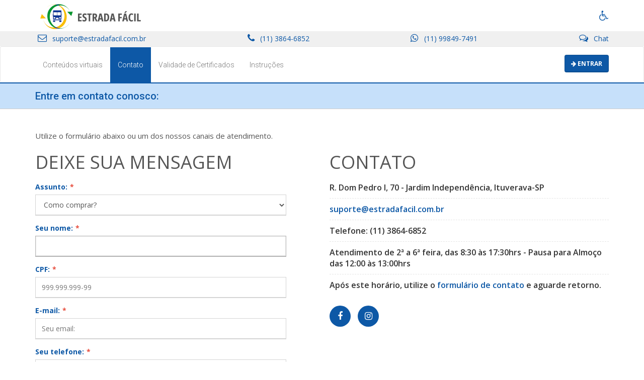

--- FILE ---
content_type: text/html; charset=utf-8
request_url: https://www.estradafacil.com.br/contato?conteudoReferrer=cursos%2Fnr6-equipamentos-de-protecao-individual
body_size: 32834
content:


<!DOCTYPE html>
<html>
<head>

<!-- Google Tag Manager -->
<script>
    (function (w, d, s, l, i) {
    w[l] = w[l] || []; w[l].push({
        'gtm.start':
            new Date().getTime(), event: 'gtm.js'
    }); var f = d.getElementsByTagName(s)[0],
        j = d.createElement(s), dl = l != 'dataLayer' ? '&l=' + l : ''; j.async = true; j.src =
            'https://www.googletagmanager.com/gtm.js?id=' + i + dl; f.parentNode.insertBefore(j, f);
    })(window, document, 'script', 'dataLayer', 'GTM-5DPSDW2');</script>
<!-- End Google Tag Manager -->
<!-- Facebook Pixel Code -->
<script>
    !function (f, b, e, v, n, t, s) {
        if (f.fbq) return; n = f.fbq = function () {
            n.callMethod ?
            n.callMethod.apply(n, arguments) : n.queue.push(arguments)
        };
        if (!f._fbq) f._fbq = n; n.push = n; n.loaded = !0; n.version = '2.0';
        n.queue = []; t = b.createElement(e); t.async = !0;
        t.src = v; s = b.getElementsByTagName(e)[0];
        s.parentNode.insertBefore(t, s)
    }(window, document, 'script',
        'https://connect.facebook.net/en_US/fbevents.js');
    fbq('init', '238017550978110');
    fbq('track', 'PageView');
</script>
<noscript>
    <img height="1" width="1" style="display:none"
         src="https://www.facebook.com/tr?id=238017550978110&ev=PageView&noscript=1" />
</noscript>
<!-- End Facebook Pixel Code -->  
    <meta http-equiv="Content-Type" content="text/html; charset=utf-8" />
    <meta name="viewport" content="width=device-width, initial-scale=1.0">
    <title>Estrada Fácil</title>

    <!-- ==========================
       Favicons
       =========================== -->
<!-- Favicon padrão -->
<link rel="shortcut icon" href="/Content/icons/favicon.ico" type="image/x-icon">
<link rel="icon" type="image/png" sizes="16x16" href="/Content/icons/favicon-16x16.png">
<link rel="icon" type="image/png" sizes="32x32" href="/Content/icons/favicon-32x32.png">
<link rel="icon" type="image/png" sizes="96x96" href="/Content/icons/favicon-96x96.png">

<!-- Apple Touch Icons -->
<link rel="apple-touch-icon" sizes="57x57" href="/Content/icons/apple-icon-57x57.png">
<link rel="apple-touch-icon" sizes="60x60" href="/Content/icons/apple-icon-60x60.png">
<link rel="apple-touch-icon" sizes="72x72" href="/Content/icons/apple-icon-72x72.png">
<link rel="apple-touch-icon" sizes="76x76" href="/Content/icons/apple-icon-76x76.png">
<link rel="apple-touch-icon" sizes="114x114" href="/Content/icons/apple-icon-114x114.png">
<link rel="apple-touch-icon" sizes="120x120" href="/Content/icons/apple-icon-120x120.png">
<link rel="apple-touch-icon" sizes="144x144" href="/Content/icons/apple-icon-144x144.png">
<link rel="apple-touch-icon" sizes="152x152" href="/Content/icons/apple-icon-152x152.png">
<link rel="apple-touch-icon" sizes="180x180" href="/Content/icons/apple-icon-180x180.png">
<link rel="apple-touch-icon" href="/Content/icons/apple-icon.png">
<link rel="apple-touch-icon-precomposed" href="/Content/icons/apple-icon-precomposed.png">

<!-- Android Icons -->
<link rel="icon" type="image/png" sizes="36x36" href="/Content/icons/android-icon-36x36.png">
<link rel="icon" type="image/png" sizes="48x48" href="/Content/icons/android-icon-48x48.png">
<link rel="icon" type="image/png" sizes="72x72" href="/Content/icons/android-icon-72x72.png">
<link rel="icon" type="image/png" sizes="96x96" href="/Content/icons/android-icon-96x96.png">
<link rel="icon" type="image/png" sizes="144x144" href="/Content/icons/android-icon-144x144.png">
<link rel="icon" type="image/png" sizes="192x192" href="/Content/icons/android-icon-192x192.png">

<!-- Manifesto PWA -->
<link rel="manifest" href="/Content/icons/manifest.json">

<!-- Windows Tiles -->
<meta name="msapplication-TileColor" content="#2d89ef">
<meta name="msapplication-TileImage" content="/Content/icons/ms-icon-144x144.png">
<meta name="msapplication-square70x70logo" content="/Content/icons/ms-icon-70x70.png">
<meta name="msapplication-square150x150logo" content="/Content/icons/ms-icon-150x150.png">
<meta name="msapplication-square310x310logo" content="/Content/icons/ms-icon-310x310.png">
<meta name="msapplication-config" content="/Content/icons/browserconfig.xml">

<!-- Chrome, Firefox OS e Opera -->
<meta name="theme-color" content="#ffffff">

  
    <link href='https://fonts.googleapis.com/css?family=Open+Sans:300italic,400italic,600italic,700italic,800italic,400,300,600,700,800&amp;subset=latin,latin-ext' rel='stylesheet' type='text/css'>
    <link href='https://fonts.googleapis.com/css?family=Roboto:400,100,100italic,300,300italic,400italic,500,500italic,700,700italic,900,900italic' rel='stylesheet' type='text/css'>
   
    <link href="/bundles/css/layout?v=yttVQ9rCVgCFjIKuy1Ay23MYDcXRNMwLxs0JdPiK_Ck1" rel="stylesheet"/>

    
    <!--[if lt IE 9]>
        <script src="https://oss.maxcdn.com/libs/html5shiv/3.7.0/html5shiv.js"></script>
        <script src="https://oss.maxcdn.com/libs/respond.js/1.3.0/respond.min.js"></script>
    <![endif]-->

    <script src="/bundles/Scripts/main?v=6SkTzzvW1WeVzxMI4CdnDUDJ55Q3wsC8CGcT1e7aBlQ1"></script>

    <script src="https://www.google.com/recaptcha/enterprise.js?render=6Lfjdf4qAAAAAIEie-zay7SfOEvVwjx5Vo5wu3ah"></script>
</head>


<body class="color-blue">
    <!-- Chat Movidesk -->
<!--<script type="text/javascript">var mdChatClient="980722D573E0458F9E3532E11BA2D93E";</script>
<script src="https://chat.movidesk.com/Scripts/chat-widget.min.js"></script>-->
<!-- Chat do Movidesk fim -->

    
    <!-- Google Tag Manager (noscript) -->
    <noscript>
        <iframe src="https://www.googletagmanager.com/ns.html?id=GTM-5DPSDW2"
                height="0" width="0" style="display:none;visibility:hidden"></iframe>
    </noscript>
    <!-- End Google Tag Manager (noscript) -->


    <div id="page-wrapper" class="">
        

        <div class="container">
    <div class="row">
        <div class="col-xs-8 mt-3">
            <a href="/" class="logo" title="Página Inicial">
                <img src="/Content/image/logo2025.png" alt="Logomarca Estrada Fácil">
            </a>
        </div>
        <div class="col-xs-4 text-right">
            <a href="#" class="accessibility-link" data-toggle="collapse" data-target="#accessibility-bar"><i class="fa fa-wheelchair"></i></a>
        </div>
            
    </div>
    <div class="row collapse" id="accessibility-bar">
        <div class="col-sm-12 text-center" id="accessible-tools">
            <a href="#" class="circle fontsize fontsize-active" title="Tamanho da fonte normal" aria-label="Tamanho da fonte: normal" id="decrease-font">A-</a>
            <a href="#" class="circle fontsize" title="Tamanho da fonte aumentado" aria-label="Tamanho da fonte: aumentado" id="increase-font">A+</a>

            <span style="margin-left:20px;" class="hidden-xs hidden-sm"> Contraste:</span>
            <a href="#" class="circle default-background" title="Contraste fundo claro" id="contrast-default">&nbsp;</a>
            <a href="#" class="circle dark-background" title="Contraste fundo escuro" id="contrast-dark">&nbsp;</a>

            <a href="/home/mapa" title="Mapa do Site" class="hidden-xs hidden-sm">Mapa do Site</a>
            <a href="/home/acessibilidade" title="Mais opções de ferramenta de acessibilidade para sua navegação" class="hidden-xs hidden-sm">Acessibilidade</a>
            <a href="http://www.vlibras.gov.br/" title="Site acessível através do VLibras" target="_blank" id="vlibras-link"><img src="/Content/image/libras-icone.png" /></a>

        </div>
    </div>

</div>
        

    <div class="top-header">
        <div class="container">
            <div class="header-item-flex">
                <div class="header-item"><a href="/contato"><i class="fa fa-envelope-o"></i> suporte@estradafacil.com.br</a></div>
                <div class="header-item"><a href="/contato"><i class="fa fa-phone"></i> (11) 3864-6852</a></div>
                <div class="header-item"><a href="https://wa.me/5511998497491" target="_blank" class=""><i class="fa fa-whatsapp"></i> (11) 99849-7491</a></div>
                <div class="header-item"><a href="https://chat.movidesk.com/ChatWidgetNewNew/Landing/980722D573E0458F9E3532E11BA2D93E" target="_blank" class=""><i class="fa fa-comments-o"></i> Chat</a></div>
            </div>
        </div>
    </div>

        



<header class="navbar navbar-default" id="main-menu">
    <div class="container">
        <div class="row">
            <div class="col-xs-3 col-sm-3 col-md-12">
                <button type="button" class="navbar-toggle" data-toggle="collapse" data-target="#main-menu-collapse"><i class="fa fa-bars"></i></button>
            </div>

            <div class="col-xs-9 col-sm-9 visible-xs visible-sm">
                <div class="d-flex flex-end flex-align-center flex-gap-10" style="height:64px">
                        <a href="/seguranca/autenticar" class="btn btn-primary" style="display:inline-block"><i class="fa fa-arrow-right"></i> Entrar</a>

                </div>
            </div>

                <div class="col-xs-12 col-sm-12 col-md-9">
                    <div class="navbar-collapse collapse" id="main-menu-collapse">
                        <ul class="nav navbar-nav navbar-main-menu">
                            <li>
                                <a href="/cursos">Conteúdos virtuais</a>
                            </li>
                                <li class="active">
                                    <a href="/contato">Contato</a>
                                </li>
                            <li>
                                <a href="/certificados/verificar-autenticidade" title="Instruções">Validade de Certificados</a>
                            </li>
                            <li>
                                <a href="/paginas/instrucoes" title="Instruções">Instruções</a>
                            </li>
                        </ul>
                    </div>
                </div>


            <div class="col-md-3 visible-md visible-lg">
                <div class="d-flex flex-end flex-align-center flex-gap-10" style="height:64px">
                        <a href="/seguranca/autenticar" class="btn btn-primary" style="display:inline-block"><i class="fa fa-arrow-right"></i> Entrar</a>

                </div>
            </div>
        </div>
    </div>
</header>
        

<section class="breadcrumb-wrapper">
    <div class="container">
        <h2>Entre em contato conosco:</h2>
    </div>
</section>

<section class="content" id="contact">
    <div class="container">
        <div class="row">
            <div class="col-md-12">
                <p>Utilize o formulário abaixo ou um dos nossos canais de atendimento.</p>
            </div>
            <div class="col-sm-6">
                <h2>Deixe sua Mensagem</h2>
                
<form action="/contato" class="form-horizontal" id="contato-form" method="post"><input id="UrlReferrer" name="UrlReferrer" type="hidden" value="cursos/nr6-equipamentos-de-protecao-individual" /><input name="__RequestVerificationToken" type="hidden" value="usx_rEEloizfJ_k5OW1V1NIEzkNiogzc7Y-99yvt0MNpUTfBa3cVP6WCjp2vDqXrCDSxqOstWV9_ledzznqOKVCktP1TW1vf3gh-5GJvyPo1" /><input id="gRecaptchaToken" name="gRecaptchaToken" type="hidden" value="" />                    <fieldset>

                        <div class="form-group col-sm-12">
                            <label for="Contato_ContatoCategoriaId">Assunto:<span>*</span></label>
                            <div class="form-inline">
                                <select class="form-control" data-val="true" data-val-number="The field categoriaId must be a number." data-val-required="The categoriaId field is required." id="categoriaId" name="categoriaId" required="required" style="width:95%;"><option value=""> Selecione</option>
<option selected="selected" value="1">Como comprar?</option>
<option value="10">Como ser um Revendedor?</option>
<option value="11">Solicita&#231;&#245;es - Alterar dados cadastrais</option>
<option value="8">D&#250;vida tutor - especifique:</option>
<option value="9">D&#250;vida - Tenho necessidades especiais</option>
<option value="2">D&#250;vidas - especifique:</option>
<option value="3">Elogios</option>
<option value="4">Sugest&#245;es</option>
<option value="5">Insatisfa&#231;&#245;es/ Reclama&#231;&#245;es</option>
<option value="6">Outros assuntos - especifique:</option>
</select>
                                <span class="error-ico-container"></span>
                            </div>
                        </div>


                        <div class="form-group col-sm-12">
                            <label for="Contato_Nome">Seu nome:<span>*</span></label>
                            <div class="form-inline">
<input class="form-control" data-val="true" data-val-required="The nome field is required." id="nome" maxlength="60" name="nome" placeholder="Seu nome:" required="required" style="width:95%;" type="text" value="" />                                <span class="error-ico-container"></span>
                            </div>
                        </div>

                        <div class="form-group col-sm-12">
                            <label for="Contato_CPF">CPF:<span>*</span></label>
                            <div class="form-inline">
                                <input data-val="true" data-val-number="The field cpf must be a number." id="cpf" name="cpf" type="hidden" value="" />
<input class="form-control" id="cpfFormatado" maxlength="15" name="cpfFormatado" placeholder="999.999.999-99" required="required" style="width:95%;" type="text" value="" />                                <span class="error-ico-container"></span>
                            </div>
                        </div>

                        <div class="form-group col-sm-12">
                            <label for="Contato_Email">E-mail:<span>*</span></label>
                            <div class="form-inline">
                                <input class="form-control" data-val="true" data-val-email="The email field is not a valid e-mail address." data-val-required="The email field is required." id="email" maxlength="100" name="email" placeholder="Seu email:" required="required" style="width:95%;" type="text" value="" />
                                <span class="error-ico-container"></span>
                            </div>
                        </div>


                        <div class="form-group col-sm-12">
                            <label for="Contato_Telefone">Seu telefone:<span>*</span></label>
                            <div class="form-inline">
                                <input class="form-control" data-val="true" data-val-required="The telefone field is required." id="telefone" maxlength="14" name="telefone" placeholder="Seu telefone:" required="required" style="width:95%;" type="text" value="" />
                                <span class="error-ico-container"></span>
                            </div>
                        </div>

                        <div class="form-group col-sm-4">
                            <label for="Contato_Estado">Estado:</label>
                            <div class="form-inline">
                                <select class="form-control" id="estado" name="estado" ng-change="buscaCidades(estadoSelected)"><option value=""> Selecione</option>
<option value="AC">AC</option>
<option value="AL">AL</option>
<option value="AP">AP</option>
<option value="AM">AM</option>
<option value="BA">BA</option>
<option value="CE">CE</option>
<option value="DF">DF</option>
<option value="ES">ES</option>
<option value="GO">GO</option>
<option value="MA">MA</option>
<option value="MT">MT</option>
<option value="MS">MS</option>
<option value="MG">MG</option>
<option value="PA">PA</option>
<option value="PB">PB</option>
<option value="PR">PR</option>
<option value="PE">PE</option>
<option value="PI">PI</option>
<option value="RJ">RJ</option>
<option value="RN">RN</option>
<option value="RS">RS</option>
<option value="RO">RO</option>
<option value="RR">RR</option>
<option value="SC">SC</option>
<option value="SP">SP</option>
<option value="SE">SE</option>
<option value="TO">TO</option>
</select>
                                <span class="error-ico-container"></span>
                            </div>
                        </div>

                        <div class="form-group col-sm-12">
                            <label for="Contato_Mensagem">Sua mensagem:<span>*</span></label>
                            <div class="form-inline">
                                <textarea class="form-control" cols="20" data-val="true" data-val-required="The mensagem field is required." id="mensagem" maxlength="1000" name="mensagem" placeholder="Em que podemos te ajudar? Escreva aqui..." rows="2" style="width:95%;">
</textarea>
                                <span class="error-ico-container"></span>
                            </div>
                        </div>

                        <div class="form-group col-sm-12">
                            <button type="button" id="enviar" data-loading-text="Enviando..." class="btn btn-primary btn-sm"><i class="fa fa-check"></i>Enviar</button>
                            <span class="form-info"><span class="required">*</span> Estes campos são obrigatórios</span>
                        </div>

                        <div class="row mt-6">
                            <div class="col-md-12">
                                <p>Este site é protegido pelo reCAPTCHA e está sujeito à Política de Privacidade e aos Termos de Serviço do Google.</p>
                            </div>
                        </div>

                    </fieldset>
</form>            </div>
            <div class="col-sm-6">
                <h2>Contato</h2>
                <ul class="list-unstyled contact-address">
                    <li>R. Dom Pedro I, 70 - Jardim Independência, Ituverava-SP</li>
                    <li><a>suporte@estradafacil.com.br</a></li>
                    <li>Telefone: (11) 3864-6852</li>
                    <li>Atendimento de 2ª a 6ª feira, das 8:30 às 17:30hrs - Pausa para Almoço das 12:00 às 13:00hrs </li>
                    <li>Após este horário, utilize o <a href="/contato">formulário de contato</a> e aguarde retorno.</li>
                </ul>
                <ul class="brands brands-md brands-inline brands-transition brands-circle main">
                    <li><a href="https://www.facebook.com/estradafacil" title="Visite nossa página no Facebook" target="_blank"><i class="fa fa-facebook"></i></a></li>
                    <li><a href="https://www.instagram.com/estradafacil" title="Visite nossa página no Instagram" target="_blank"><i class="fa fa-instagram"></i></a></li>
                </ul>
            </div>
        </div>

        <br />
        <hr />
        <div class="row">
            <div class="col-sm-12">
                <h2>FAQ - Perguntas mais frequentes</h2>
                <div class="panel-group" id="accordion">

                    <!-- FAQ ITEM -->
                    <div class="panel panel-default">
                        <div class="panel-heading"><h4 class="panel-title"><a data-toggle="collapse" data-parent="#accordion" href="#collapse1">O que é um conteúdo virtual ESTRADA FÁCIL?</a></h4></div>
                        <div id="collapse1" class="panel-collapse collapse in">
                            <div class="panel-body">
                                <p>Nossos conteúdos possuem um livro eletrônico incluindo recursos de slides e questões para que você possa testar seus conhecimentos.</p>
                                <p>Estes recursos foram disponibilizados como um relevante material de apoio, que tem por meta revisar o tema apresentado, e por se tratar de um vínculo com o material impresso proporcionam abordagens complementares visando aprimorar seus conhecimentos e desenvolvimento de suas competências.</p>
                            </div>
                        </div>
                    </div>

                    <!-- FAQ ITEM -->
                    <div class="panel panel-default">
                        <div class="panel-heading"><h4 class="panel-title"><a data-toggle="collapse" class="collapsed" data-parent="#accordion" href="#collapse2">Qual a vantagem de realizar um conteúdo virtual VIVALI / ESTRADA FÁCIL?</a></h4></div>
                        <div id="collapse2" class="panel-collapse collapse">
                            <div class="panel-body">
                                <p>Um conteúdo virtual significa o aprendizado sem fronteiras, por proporcionar o acesso de pessoas que residem em lugares distantes ou sem tempo disponível para aprimorar suas competências em algumas áreas específicas de trabalho!</p>
                                <p>É uma forma prática para atualizar conhecimentos em qualquer hora e local, desde que possua acesso à internet, além de ter um menor custo comparado a um conteúdo em papel, já que o leitor terá acesso à diversas informações e atualizações sem custo.</p>
                            </div>
                        </div>
                    </div>

                    <div class="panel panel-default">
                        <div class="panel-heading"><h4 class="panel-title"><a data-toggle="collapse" class="collapsed" data-parent="#accordion" href="#collapse4">Como faço minha inscrição?</a></h4></div>
                        <div id="collapse4" class="panel-collapse collapse">
                            <div class="panel-body">
                                Não é necessário realizar qualquer inscrição, basta enviar um pedido através do formulário de atendimento – “Suporte”, informando o tema e aguardando nosso contato.
                            </div>
                        </div>
                    </div>

                    <div class="panel panel-default">
                        <div class="panel-heading"><h4 class="panel-title"><a data-toggle="collapse" class="collapsed" data-parent="#accordion" href="#collapse5">Como saber os valores dos conteúdos?</a></h4></div>
                        <div id="collapse5" class="panel-collapse collapse">
                            <div class="panel-body">
                                Os valores deverão ser verificados diretamente através do formulário de atendimento – "Contato" de acordo com cada conteúdo já que possuímos revendas no Brasil que também poderá atendê-lo(a).
                            </div>
                        </div>
                    </div>

                    <div class="panel panel-default">
                        <div class="panel-heading"><h4 class="panel-title"><a data-toggle="collapse" class="collapsed" data-parent="#accordion" href="#collapse7">Não consigo acessar pelo meu CPF e não me lembro da senha.</a></h4></div>
                        <div id="collapse7" class="panel-collapse collapse">
                            <div class="panel-body">
                                Na página principal do portal, selecione a opção <b>ESQUECI SENHA</b> e insira seus dados para gerar nova senha, através do seu e-mail de cadastro. Entretanto, se nenhuma informação for encontrada, retorne a home e preencha seu cadastro.
                            </div>
                        </div>
                    </div>

                    <div class="panel panel-default">
                        <div class="panel-heading"><h4 class="panel-title"><a data-toggle="collapse" class="collapsed" data-parent="#accordion" href="#collapse8">Fiz o pedido de uma nova senha, mas o e-mail não chegou.</a></h4></div>
                        <div id="collapse8" class="panel-collapse collapse">
                            <div class="panel-body">
                                A mensagem enviada poderá ser entendida por alguns provedores de e-mail como SPAM e, neste caso, a mensagem contendo a nova senha poderá estar em uma caixa de quarentena ou lixeira.
                                <br /><br />
                                Verifique se isso aconteceu com você, mas se ainda assim não receber a mensagem, entre em contato através do formulário de atendimento – "Suporte", com seus dados para que possamos gerar uma senha temporária ou verificar outras hipóteses.
                            </div>
                        </div>
                    </div>

                    <div class="panel panel-default">
                        <div class="panel-heading"><h4 class="panel-title"><a data-toggle="collapse" class="collapsed" data-parent="#accordion" href="#collapse9">Qual a diferença entre CÓDIGO DE ACESSO e SENHA?</a></h4></div>
                        <div id="collapse9" class="panel-collapse collapse">
                            <div class="panel-body">
                                Código de acesso é utilizado apenas uma vez para permitir seu acesso ao conteúdo virtual que  é individual e possui 7 caracteres formado por letras.
                                <br /><br />
                                Já senha, é aquela que você cria durante o preenchimento do seu cadastro, e será utilizada em todos os momentos que acessar o portal ESTRADA FACIL WEB, portanto tente escolher uma senha de fácil memorização.
                            </div>
                        </div>
                    </div>



                    <div class="panel panel-default">
                        <div class="panel-heading"><h4 class="panel-title"><a data-toggle="collapse" class="collapsed" data-parent="#accordion" href="#collapse16">Entrei com o código e não localizo a apostila!</a></h4></div>
                        <div id="collapse16" class="panel-collapse collapse">
                            <div class="panel-body">
                                Ao adquirir seu conteúdo, terá acesso a algumas informações extras para esclarecer o texto apresentado. Após entrar em <b>MINHA CONTA</b>, no canto esquerdo da sua tela acesse seu(s) conteúdo(s) separados por <b>LIVROS</b>: <i>em andamento</i>, <i>não iniciados</i> e/ou <i>concluídos</i>.
                                Escolha a opção <b>CONTINUAR</b> (LER), uma nova aba se abrirá e BOA LEITURA!
                            </div>
                        </div>
                    </div>

                    <div class="panel panel-default">
                        <div class="panel-heading"><h4 class="panel-title"><a data-toggle="collapse" class="collapsed" data-parent="#accordion" href="#collapse17">Eu consigo imprimir a apostila?</a></h4></div>
                        <div id="collapse17" class="panel-collapse collapse">
                            <div class="panel-body">
                                Sim, selecione <b>CONTINUAR</b> (LER) sua apostila e no canto inferior clique no ícone da impressora, selecione todas as páginas ou as de suas preferências, depois <b>IMPRIMIR</b>.
                                <p><img src="/Content/image/imprimir.png" /></p>
                                <br /><br />Faça um teste antes de iniciar a impressão completa, certificando-se de que sua impressora está ligada e configurada.
                                <br />OBS: Para realizar a impressão é necessário conexão à internet, portanto se perceber que ocorreu alguma interrupção, pode ser que sua conexão esteja instável, desta forma, sugerimos que aguarde alguns minutos ou tente mais tarde.
                            </div>
                        </div>
                    </div>

                    <div class="panel panel-default">
                        <div class="panel-heading">
                            <h4 class="panel-title"><a data-toggle="collapse" class="collapsed" data-parent="#accordion" href="#collapse18">Como utilizar minha apostila?</a></h4>
                        </div>
                        <div id="collapse18" class="panel-collapse collapse">
                            <div class="panel-body">
                                Nosso sistema permite que você utilize as funções disponíveis para navegar entre as páginas de sua apostila, com acesso através do canto inferior da tela para:
                                <br /><br />
                                <ul>
                                    <li>Função <b>ÍNDICE</b></li>
                                    <li>Função <b>MINIATURAS</b>, poderá navegar entre as páginas enquanto aguarda carregar totalmente;</li>
                                    <li>Função <b>MARCADOR</b>, poderá inserir comentários referente à paginas de seu interesse . Crie um título para o marcador e escolha <b>ATUALIZAR</b>. Logo abaixo verá a lista de marcações criadas ao longo de sua leitura para que possa rever com rapidez ou <b>EXCLUIR</b>.</li>
                                    <li>Função <b>IMPRIMIR</b>, basta configurar conforme sua preferência;</li>
                                    <li>Função <b>ÁUDIO</b> para livros com áudio</li>
                                    <li>Função <b>EXPANDIR PÁGINA</b> para ficar com a tela inteira</li>
                                    <li>Função <b>ZOOM</b> – visualiza 100% da página ou gradual, você escolhe!</li>
                                    <li>Função <b>AVANÇAR</b>, <b>VOLTAR</b></li>
                                </ul>
                                <br />
                                <b>Observação:</b> Para acesso aos seus livros e apostilas é necessário conexão à internet, portanto se perceber que as páginas não carregaram por completo, pode ser que sua conexão esteja instável, desta forma, sugerimos que aguarde alguns minutos ou tente mais tarde.

                            </div>
                        </div>
                    </div>
                </div>
            </div>
        </div>
    </div>
</section>

<!-- ==========================
    CONTACT - END
=========================== -->

        

    <footer>
        <div class="container">
            <div class="row">
                <div class="col-md-5 col-sm-12">
                    <h3><i class="fa fa-flag"></i>Contato</h3>
                    <ul class="list-unstyled contact-address">
                        <li>R. Dom Pedro I, 70 - Jardim Independência, Ituverava-SP</li>
                        <li><a href="mailto:suporte@estradafacil.com.br">suporte@estradafacil.com.br</a></li>
                        <li>www.estradafacil.com.br</li>
                    </ul>
                </div>

                <div class="col-md-5 col-md-offset-2 col-sm-12">
                    <h3><i class="fa fa-phone"></i>Telefones</h3>
                    <ul class="list-unstyled contact-address">
                        <li>(11) 3864-6852</li>
                        <li>De 2ª à 6ª feira das 8:30 às 17:30hrs</li>
                        <li>Após este horário, utilize o <a href="/contato">formulário de contato</a>.</li>
                    </ul>
                </div>

            </div>
            <div class="footer-bottom">
                <div class="footer-copyright">
                    <p><a href="/contratos/visualizar?r=CAD%231&amp;m=False">Política de Privacidade</a> - <a href="/home/mapa">Mapa do Site</a></p>
                    <p>
                        © Estrada Fácil - Todos os direitos reservados.
                    </p>
                </div>
                <ul class="nav navbar-nav navbar-right hidden-xs hidden-sm"></ul>
            </div>
            

        </div>
    </footer>

    </div>

    <div id="modal-message-container"></div>
    <script>
        EstradaFacil.init();
        EstradaFacil.actions.dne_lista_cidades_action = '/dne/listacidades';
        EstradaFacil.params = {}
    </script>

    
    <script type="text/javascript">
        var dne_lista_cidades_action = '/dne/listacidades';
        var cidadeSel = 0;
    </script>
    <script type="text/javascript" src="/Content/scripts/jquery.validatecpfcnpj.js?v=1"></script>
    <script type="text/javascript" src="/Content/lib/cleave-phone.br.js?v=1"></script>
    <script type="text/javascript" src="/Content/scripts/portal/home.contato.min.js?v4"></script>

</body>
</html>

--- FILE ---
content_type: text/html; charset=utf-8
request_url: https://www.google.com/recaptcha/enterprise/anchor?ar=1&k=6Lfjdf4qAAAAAIEie-zay7SfOEvVwjx5Vo5wu3ah&co=aHR0cHM6Ly93d3cuZXN0cmFkYWZhY2lsLmNvbS5icjo0NDM.&hl=en&v=PoyoqOPhxBO7pBk68S4YbpHZ&size=invisible&anchor-ms=20000&execute-ms=30000&cb=24nk05lhb8me
body_size: 48715
content:
<!DOCTYPE HTML><html dir="ltr" lang="en"><head><meta http-equiv="Content-Type" content="text/html; charset=UTF-8">
<meta http-equiv="X-UA-Compatible" content="IE=edge">
<title>reCAPTCHA</title>
<style type="text/css">
/* cyrillic-ext */
@font-face {
  font-family: 'Roboto';
  font-style: normal;
  font-weight: 400;
  font-stretch: 100%;
  src: url(//fonts.gstatic.com/s/roboto/v48/KFO7CnqEu92Fr1ME7kSn66aGLdTylUAMa3GUBHMdazTgWw.woff2) format('woff2');
  unicode-range: U+0460-052F, U+1C80-1C8A, U+20B4, U+2DE0-2DFF, U+A640-A69F, U+FE2E-FE2F;
}
/* cyrillic */
@font-face {
  font-family: 'Roboto';
  font-style: normal;
  font-weight: 400;
  font-stretch: 100%;
  src: url(//fonts.gstatic.com/s/roboto/v48/KFO7CnqEu92Fr1ME7kSn66aGLdTylUAMa3iUBHMdazTgWw.woff2) format('woff2');
  unicode-range: U+0301, U+0400-045F, U+0490-0491, U+04B0-04B1, U+2116;
}
/* greek-ext */
@font-face {
  font-family: 'Roboto';
  font-style: normal;
  font-weight: 400;
  font-stretch: 100%;
  src: url(//fonts.gstatic.com/s/roboto/v48/KFO7CnqEu92Fr1ME7kSn66aGLdTylUAMa3CUBHMdazTgWw.woff2) format('woff2');
  unicode-range: U+1F00-1FFF;
}
/* greek */
@font-face {
  font-family: 'Roboto';
  font-style: normal;
  font-weight: 400;
  font-stretch: 100%;
  src: url(//fonts.gstatic.com/s/roboto/v48/KFO7CnqEu92Fr1ME7kSn66aGLdTylUAMa3-UBHMdazTgWw.woff2) format('woff2');
  unicode-range: U+0370-0377, U+037A-037F, U+0384-038A, U+038C, U+038E-03A1, U+03A3-03FF;
}
/* math */
@font-face {
  font-family: 'Roboto';
  font-style: normal;
  font-weight: 400;
  font-stretch: 100%;
  src: url(//fonts.gstatic.com/s/roboto/v48/KFO7CnqEu92Fr1ME7kSn66aGLdTylUAMawCUBHMdazTgWw.woff2) format('woff2');
  unicode-range: U+0302-0303, U+0305, U+0307-0308, U+0310, U+0312, U+0315, U+031A, U+0326-0327, U+032C, U+032F-0330, U+0332-0333, U+0338, U+033A, U+0346, U+034D, U+0391-03A1, U+03A3-03A9, U+03B1-03C9, U+03D1, U+03D5-03D6, U+03F0-03F1, U+03F4-03F5, U+2016-2017, U+2034-2038, U+203C, U+2040, U+2043, U+2047, U+2050, U+2057, U+205F, U+2070-2071, U+2074-208E, U+2090-209C, U+20D0-20DC, U+20E1, U+20E5-20EF, U+2100-2112, U+2114-2115, U+2117-2121, U+2123-214F, U+2190, U+2192, U+2194-21AE, U+21B0-21E5, U+21F1-21F2, U+21F4-2211, U+2213-2214, U+2216-22FF, U+2308-230B, U+2310, U+2319, U+231C-2321, U+2336-237A, U+237C, U+2395, U+239B-23B7, U+23D0, U+23DC-23E1, U+2474-2475, U+25AF, U+25B3, U+25B7, U+25BD, U+25C1, U+25CA, U+25CC, U+25FB, U+266D-266F, U+27C0-27FF, U+2900-2AFF, U+2B0E-2B11, U+2B30-2B4C, U+2BFE, U+3030, U+FF5B, U+FF5D, U+1D400-1D7FF, U+1EE00-1EEFF;
}
/* symbols */
@font-face {
  font-family: 'Roboto';
  font-style: normal;
  font-weight: 400;
  font-stretch: 100%;
  src: url(//fonts.gstatic.com/s/roboto/v48/KFO7CnqEu92Fr1ME7kSn66aGLdTylUAMaxKUBHMdazTgWw.woff2) format('woff2');
  unicode-range: U+0001-000C, U+000E-001F, U+007F-009F, U+20DD-20E0, U+20E2-20E4, U+2150-218F, U+2190, U+2192, U+2194-2199, U+21AF, U+21E6-21F0, U+21F3, U+2218-2219, U+2299, U+22C4-22C6, U+2300-243F, U+2440-244A, U+2460-24FF, U+25A0-27BF, U+2800-28FF, U+2921-2922, U+2981, U+29BF, U+29EB, U+2B00-2BFF, U+4DC0-4DFF, U+FFF9-FFFB, U+10140-1018E, U+10190-1019C, U+101A0, U+101D0-101FD, U+102E0-102FB, U+10E60-10E7E, U+1D2C0-1D2D3, U+1D2E0-1D37F, U+1F000-1F0FF, U+1F100-1F1AD, U+1F1E6-1F1FF, U+1F30D-1F30F, U+1F315, U+1F31C, U+1F31E, U+1F320-1F32C, U+1F336, U+1F378, U+1F37D, U+1F382, U+1F393-1F39F, U+1F3A7-1F3A8, U+1F3AC-1F3AF, U+1F3C2, U+1F3C4-1F3C6, U+1F3CA-1F3CE, U+1F3D4-1F3E0, U+1F3ED, U+1F3F1-1F3F3, U+1F3F5-1F3F7, U+1F408, U+1F415, U+1F41F, U+1F426, U+1F43F, U+1F441-1F442, U+1F444, U+1F446-1F449, U+1F44C-1F44E, U+1F453, U+1F46A, U+1F47D, U+1F4A3, U+1F4B0, U+1F4B3, U+1F4B9, U+1F4BB, U+1F4BF, U+1F4C8-1F4CB, U+1F4D6, U+1F4DA, U+1F4DF, U+1F4E3-1F4E6, U+1F4EA-1F4ED, U+1F4F7, U+1F4F9-1F4FB, U+1F4FD-1F4FE, U+1F503, U+1F507-1F50B, U+1F50D, U+1F512-1F513, U+1F53E-1F54A, U+1F54F-1F5FA, U+1F610, U+1F650-1F67F, U+1F687, U+1F68D, U+1F691, U+1F694, U+1F698, U+1F6AD, U+1F6B2, U+1F6B9-1F6BA, U+1F6BC, U+1F6C6-1F6CF, U+1F6D3-1F6D7, U+1F6E0-1F6EA, U+1F6F0-1F6F3, U+1F6F7-1F6FC, U+1F700-1F7FF, U+1F800-1F80B, U+1F810-1F847, U+1F850-1F859, U+1F860-1F887, U+1F890-1F8AD, U+1F8B0-1F8BB, U+1F8C0-1F8C1, U+1F900-1F90B, U+1F93B, U+1F946, U+1F984, U+1F996, U+1F9E9, U+1FA00-1FA6F, U+1FA70-1FA7C, U+1FA80-1FA89, U+1FA8F-1FAC6, U+1FACE-1FADC, U+1FADF-1FAE9, U+1FAF0-1FAF8, U+1FB00-1FBFF;
}
/* vietnamese */
@font-face {
  font-family: 'Roboto';
  font-style: normal;
  font-weight: 400;
  font-stretch: 100%;
  src: url(//fonts.gstatic.com/s/roboto/v48/KFO7CnqEu92Fr1ME7kSn66aGLdTylUAMa3OUBHMdazTgWw.woff2) format('woff2');
  unicode-range: U+0102-0103, U+0110-0111, U+0128-0129, U+0168-0169, U+01A0-01A1, U+01AF-01B0, U+0300-0301, U+0303-0304, U+0308-0309, U+0323, U+0329, U+1EA0-1EF9, U+20AB;
}
/* latin-ext */
@font-face {
  font-family: 'Roboto';
  font-style: normal;
  font-weight: 400;
  font-stretch: 100%;
  src: url(//fonts.gstatic.com/s/roboto/v48/KFO7CnqEu92Fr1ME7kSn66aGLdTylUAMa3KUBHMdazTgWw.woff2) format('woff2');
  unicode-range: U+0100-02BA, U+02BD-02C5, U+02C7-02CC, U+02CE-02D7, U+02DD-02FF, U+0304, U+0308, U+0329, U+1D00-1DBF, U+1E00-1E9F, U+1EF2-1EFF, U+2020, U+20A0-20AB, U+20AD-20C0, U+2113, U+2C60-2C7F, U+A720-A7FF;
}
/* latin */
@font-face {
  font-family: 'Roboto';
  font-style: normal;
  font-weight: 400;
  font-stretch: 100%;
  src: url(//fonts.gstatic.com/s/roboto/v48/KFO7CnqEu92Fr1ME7kSn66aGLdTylUAMa3yUBHMdazQ.woff2) format('woff2');
  unicode-range: U+0000-00FF, U+0131, U+0152-0153, U+02BB-02BC, U+02C6, U+02DA, U+02DC, U+0304, U+0308, U+0329, U+2000-206F, U+20AC, U+2122, U+2191, U+2193, U+2212, U+2215, U+FEFF, U+FFFD;
}
/* cyrillic-ext */
@font-face {
  font-family: 'Roboto';
  font-style: normal;
  font-weight: 500;
  font-stretch: 100%;
  src: url(//fonts.gstatic.com/s/roboto/v48/KFO7CnqEu92Fr1ME7kSn66aGLdTylUAMa3GUBHMdazTgWw.woff2) format('woff2');
  unicode-range: U+0460-052F, U+1C80-1C8A, U+20B4, U+2DE0-2DFF, U+A640-A69F, U+FE2E-FE2F;
}
/* cyrillic */
@font-face {
  font-family: 'Roboto';
  font-style: normal;
  font-weight: 500;
  font-stretch: 100%;
  src: url(//fonts.gstatic.com/s/roboto/v48/KFO7CnqEu92Fr1ME7kSn66aGLdTylUAMa3iUBHMdazTgWw.woff2) format('woff2');
  unicode-range: U+0301, U+0400-045F, U+0490-0491, U+04B0-04B1, U+2116;
}
/* greek-ext */
@font-face {
  font-family: 'Roboto';
  font-style: normal;
  font-weight: 500;
  font-stretch: 100%;
  src: url(//fonts.gstatic.com/s/roboto/v48/KFO7CnqEu92Fr1ME7kSn66aGLdTylUAMa3CUBHMdazTgWw.woff2) format('woff2');
  unicode-range: U+1F00-1FFF;
}
/* greek */
@font-face {
  font-family: 'Roboto';
  font-style: normal;
  font-weight: 500;
  font-stretch: 100%;
  src: url(//fonts.gstatic.com/s/roboto/v48/KFO7CnqEu92Fr1ME7kSn66aGLdTylUAMa3-UBHMdazTgWw.woff2) format('woff2');
  unicode-range: U+0370-0377, U+037A-037F, U+0384-038A, U+038C, U+038E-03A1, U+03A3-03FF;
}
/* math */
@font-face {
  font-family: 'Roboto';
  font-style: normal;
  font-weight: 500;
  font-stretch: 100%;
  src: url(//fonts.gstatic.com/s/roboto/v48/KFO7CnqEu92Fr1ME7kSn66aGLdTylUAMawCUBHMdazTgWw.woff2) format('woff2');
  unicode-range: U+0302-0303, U+0305, U+0307-0308, U+0310, U+0312, U+0315, U+031A, U+0326-0327, U+032C, U+032F-0330, U+0332-0333, U+0338, U+033A, U+0346, U+034D, U+0391-03A1, U+03A3-03A9, U+03B1-03C9, U+03D1, U+03D5-03D6, U+03F0-03F1, U+03F4-03F5, U+2016-2017, U+2034-2038, U+203C, U+2040, U+2043, U+2047, U+2050, U+2057, U+205F, U+2070-2071, U+2074-208E, U+2090-209C, U+20D0-20DC, U+20E1, U+20E5-20EF, U+2100-2112, U+2114-2115, U+2117-2121, U+2123-214F, U+2190, U+2192, U+2194-21AE, U+21B0-21E5, U+21F1-21F2, U+21F4-2211, U+2213-2214, U+2216-22FF, U+2308-230B, U+2310, U+2319, U+231C-2321, U+2336-237A, U+237C, U+2395, U+239B-23B7, U+23D0, U+23DC-23E1, U+2474-2475, U+25AF, U+25B3, U+25B7, U+25BD, U+25C1, U+25CA, U+25CC, U+25FB, U+266D-266F, U+27C0-27FF, U+2900-2AFF, U+2B0E-2B11, U+2B30-2B4C, U+2BFE, U+3030, U+FF5B, U+FF5D, U+1D400-1D7FF, U+1EE00-1EEFF;
}
/* symbols */
@font-face {
  font-family: 'Roboto';
  font-style: normal;
  font-weight: 500;
  font-stretch: 100%;
  src: url(//fonts.gstatic.com/s/roboto/v48/KFO7CnqEu92Fr1ME7kSn66aGLdTylUAMaxKUBHMdazTgWw.woff2) format('woff2');
  unicode-range: U+0001-000C, U+000E-001F, U+007F-009F, U+20DD-20E0, U+20E2-20E4, U+2150-218F, U+2190, U+2192, U+2194-2199, U+21AF, U+21E6-21F0, U+21F3, U+2218-2219, U+2299, U+22C4-22C6, U+2300-243F, U+2440-244A, U+2460-24FF, U+25A0-27BF, U+2800-28FF, U+2921-2922, U+2981, U+29BF, U+29EB, U+2B00-2BFF, U+4DC0-4DFF, U+FFF9-FFFB, U+10140-1018E, U+10190-1019C, U+101A0, U+101D0-101FD, U+102E0-102FB, U+10E60-10E7E, U+1D2C0-1D2D3, U+1D2E0-1D37F, U+1F000-1F0FF, U+1F100-1F1AD, U+1F1E6-1F1FF, U+1F30D-1F30F, U+1F315, U+1F31C, U+1F31E, U+1F320-1F32C, U+1F336, U+1F378, U+1F37D, U+1F382, U+1F393-1F39F, U+1F3A7-1F3A8, U+1F3AC-1F3AF, U+1F3C2, U+1F3C4-1F3C6, U+1F3CA-1F3CE, U+1F3D4-1F3E0, U+1F3ED, U+1F3F1-1F3F3, U+1F3F5-1F3F7, U+1F408, U+1F415, U+1F41F, U+1F426, U+1F43F, U+1F441-1F442, U+1F444, U+1F446-1F449, U+1F44C-1F44E, U+1F453, U+1F46A, U+1F47D, U+1F4A3, U+1F4B0, U+1F4B3, U+1F4B9, U+1F4BB, U+1F4BF, U+1F4C8-1F4CB, U+1F4D6, U+1F4DA, U+1F4DF, U+1F4E3-1F4E6, U+1F4EA-1F4ED, U+1F4F7, U+1F4F9-1F4FB, U+1F4FD-1F4FE, U+1F503, U+1F507-1F50B, U+1F50D, U+1F512-1F513, U+1F53E-1F54A, U+1F54F-1F5FA, U+1F610, U+1F650-1F67F, U+1F687, U+1F68D, U+1F691, U+1F694, U+1F698, U+1F6AD, U+1F6B2, U+1F6B9-1F6BA, U+1F6BC, U+1F6C6-1F6CF, U+1F6D3-1F6D7, U+1F6E0-1F6EA, U+1F6F0-1F6F3, U+1F6F7-1F6FC, U+1F700-1F7FF, U+1F800-1F80B, U+1F810-1F847, U+1F850-1F859, U+1F860-1F887, U+1F890-1F8AD, U+1F8B0-1F8BB, U+1F8C0-1F8C1, U+1F900-1F90B, U+1F93B, U+1F946, U+1F984, U+1F996, U+1F9E9, U+1FA00-1FA6F, U+1FA70-1FA7C, U+1FA80-1FA89, U+1FA8F-1FAC6, U+1FACE-1FADC, U+1FADF-1FAE9, U+1FAF0-1FAF8, U+1FB00-1FBFF;
}
/* vietnamese */
@font-face {
  font-family: 'Roboto';
  font-style: normal;
  font-weight: 500;
  font-stretch: 100%;
  src: url(//fonts.gstatic.com/s/roboto/v48/KFO7CnqEu92Fr1ME7kSn66aGLdTylUAMa3OUBHMdazTgWw.woff2) format('woff2');
  unicode-range: U+0102-0103, U+0110-0111, U+0128-0129, U+0168-0169, U+01A0-01A1, U+01AF-01B0, U+0300-0301, U+0303-0304, U+0308-0309, U+0323, U+0329, U+1EA0-1EF9, U+20AB;
}
/* latin-ext */
@font-face {
  font-family: 'Roboto';
  font-style: normal;
  font-weight: 500;
  font-stretch: 100%;
  src: url(//fonts.gstatic.com/s/roboto/v48/KFO7CnqEu92Fr1ME7kSn66aGLdTylUAMa3KUBHMdazTgWw.woff2) format('woff2');
  unicode-range: U+0100-02BA, U+02BD-02C5, U+02C7-02CC, U+02CE-02D7, U+02DD-02FF, U+0304, U+0308, U+0329, U+1D00-1DBF, U+1E00-1E9F, U+1EF2-1EFF, U+2020, U+20A0-20AB, U+20AD-20C0, U+2113, U+2C60-2C7F, U+A720-A7FF;
}
/* latin */
@font-face {
  font-family: 'Roboto';
  font-style: normal;
  font-weight: 500;
  font-stretch: 100%;
  src: url(//fonts.gstatic.com/s/roboto/v48/KFO7CnqEu92Fr1ME7kSn66aGLdTylUAMa3yUBHMdazQ.woff2) format('woff2');
  unicode-range: U+0000-00FF, U+0131, U+0152-0153, U+02BB-02BC, U+02C6, U+02DA, U+02DC, U+0304, U+0308, U+0329, U+2000-206F, U+20AC, U+2122, U+2191, U+2193, U+2212, U+2215, U+FEFF, U+FFFD;
}
/* cyrillic-ext */
@font-face {
  font-family: 'Roboto';
  font-style: normal;
  font-weight: 900;
  font-stretch: 100%;
  src: url(//fonts.gstatic.com/s/roboto/v48/KFO7CnqEu92Fr1ME7kSn66aGLdTylUAMa3GUBHMdazTgWw.woff2) format('woff2');
  unicode-range: U+0460-052F, U+1C80-1C8A, U+20B4, U+2DE0-2DFF, U+A640-A69F, U+FE2E-FE2F;
}
/* cyrillic */
@font-face {
  font-family: 'Roboto';
  font-style: normal;
  font-weight: 900;
  font-stretch: 100%;
  src: url(//fonts.gstatic.com/s/roboto/v48/KFO7CnqEu92Fr1ME7kSn66aGLdTylUAMa3iUBHMdazTgWw.woff2) format('woff2');
  unicode-range: U+0301, U+0400-045F, U+0490-0491, U+04B0-04B1, U+2116;
}
/* greek-ext */
@font-face {
  font-family: 'Roboto';
  font-style: normal;
  font-weight: 900;
  font-stretch: 100%;
  src: url(//fonts.gstatic.com/s/roboto/v48/KFO7CnqEu92Fr1ME7kSn66aGLdTylUAMa3CUBHMdazTgWw.woff2) format('woff2');
  unicode-range: U+1F00-1FFF;
}
/* greek */
@font-face {
  font-family: 'Roboto';
  font-style: normal;
  font-weight: 900;
  font-stretch: 100%;
  src: url(//fonts.gstatic.com/s/roboto/v48/KFO7CnqEu92Fr1ME7kSn66aGLdTylUAMa3-UBHMdazTgWw.woff2) format('woff2');
  unicode-range: U+0370-0377, U+037A-037F, U+0384-038A, U+038C, U+038E-03A1, U+03A3-03FF;
}
/* math */
@font-face {
  font-family: 'Roboto';
  font-style: normal;
  font-weight: 900;
  font-stretch: 100%;
  src: url(//fonts.gstatic.com/s/roboto/v48/KFO7CnqEu92Fr1ME7kSn66aGLdTylUAMawCUBHMdazTgWw.woff2) format('woff2');
  unicode-range: U+0302-0303, U+0305, U+0307-0308, U+0310, U+0312, U+0315, U+031A, U+0326-0327, U+032C, U+032F-0330, U+0332-0333, U+0338, U+033A, U+0346, U+034D, U+0391-03A1, U+03A3-03A9, U+03B1-03C9, U+03D1, U+03D5-03D6, U+03F0-03F1, U+03F4-03F5, U+2016-2017, U+2034-2038, U+203C, U+2040, U+2043, U+2047, U+2050, U+2057, U+205F, U+2070-2071, U+2074-208E, U+2090-209C, U+20D0-20DC, U+20E1, U+20E5-20EF, U+2100-2112, U+2114-2115, U+2117-2121, U+2123-214F, U+2190, U+2192, U+2194-21AE, U+21B0-21E5, U+21F1-21F2, U+21F4-2211, U+2213-2214, U+2216-22FF, U+2308-230B, U+2310, U+2319, U+231C-2321, U+2336-237A, U+237C, U+2395, U+239B-23B7, U+23D0, U+23DC-23E1, U+2474-2475, U+25AF, U+25B3, U+25B7, U+25BD, U+25C1, U+25CA, U+25CC, U+25FB, U+266D-266F, U+27C0-27FF, U+2900-2AFF, U+2B0E-2B11, U+2B30-2B4C, U+2BFE, U+3030, U+FF5B, U+FF5D, U+1D400-1D7FF, U+1EE00-1EEFF;
}
/* symbols */
@font-face {
  font-family: 'Roboto';
  font-style: normal;
  font-weight: 900;
  font-stretch: 100%;
  src: url(//fonts.gstatic.com/s/roboto/v48/KFO7CnqEu92Fr1ME7kSn66aGLdTylUAMaxKUBHMdazTgWw.woff2) format('woff2');
  unicode-range: U+0001-000C, U+000E-001F, U+007F-009F, U+20DD-20E0, U+20E2-20E4, U+2150-218F, U+2190, U+2192, U+2194-2199, U+21AF, U+21E6-21F0, U+21F3, U+2218-2219, U+2299, U+22C4-22C6, U+2300-243F, U+2440-244A, U+2460-24FF, U+25A0-27BF, U+2800-28FF, U+2921-2922, U+2981, U+29BF, U+29EB, U+2B00-2BFF, U+4DC0-4DFF, U+FFF9-FFFB, U+10140-1018E, U+10190-1019C, U+101A0, U+101D0-101FD, U+102E0-102FB, U+10E60-10E7E, U+1D2C0-1D2D3, U+1D2E0-1D37F, U+1F000-1F0FF, U+1F100-1F1AD, U+1F1E6-1F1FF, U+1F30D-1F30F, U+1F315, U+1F31C, U+1F31E, U+1F320-1F32C, U+1F336, U+1F378, U+1F37D, U+1F382, U+1F393-1F39F, U+1F3A7-1F3A8, U+1F3AC-1F3AF, U+1F3C2, U+1F3C4-1F3C6, U+1F3CA-1F3CE, U+1F3D4-1F3E0, U+1F3ED, U+1F3F1-1F3F3, U+1F3F5-1F3F7, U+1F408, U+1F415, U+1F41F, U+1F426, U+1F43F, U+1F441-1F442, U+1F444, U+1F446-1F449, U+1F44C-1F44E, U+1F453, U+1F46A, U+1F47D, U+1F4A3, U+1F4B0, U+1F4B3, U+1F4B9, U+1F4BB, U+1F4BF, U+1F4C8-1F4CB, U+1F4D6, U+1F4DA, U+1F4DF, U+1F4E3-1F4E6, U+1F4EA-1F4ED, U+1F4F7, U+1F4F9-1F4FB, U+1F4FD-1F4FE, U+1F503, U+1F507-1F50B, U+1F50D, U+1F512-1F513, U+1F53E-1F54A, U+1F54F-1F5FA, U+1F610, U+1F650-1F67F, U+1F687, U+1F68D, U+1F691, U+1F694, U+1F698, U+1F6AD, U+1F6B2, U+1F6B9-1F6BA, U+1F6BC, U+1F6C6-1F6CF, U+1F6D3-1F6D7, U+1F6E0-1F6EA, U+1F6F0-1F6F3, U+1F6F7-1F6FC, U+1F700-1F7FF, U+1F800-1F80B, U+1F810-1F847, U+1F850-1F859, U+1F860-1F887, U+1F890-1F8AD, U+1F8B0-1F8BB, U+1F8C0-1F8C1, U+1F900-1F90B, U+1F93B, U+1F946, U+1F984, U+1F996, U+1F9E9, U+1FA00-1FA6F, U+1FA70-1FA7C, U+1FA80-1FA89, U+1FA8F-1FAC6, U+1FACE-1FADC, U+1FADF-1FAE9, U+1FAF0-1FAF8, U+1FB00-1FBFF;
}
/* vietnamese */
@font-face {
  font-family: 'Roboto';
  font-style: normal;
  font-weight: 900;
  font-stretch: 100%;
  src: url(//fonts.gstatic.com/s/roboto/v48/KFO7CnqEu92Fr1ME7kSn66aGLdTylUAMa3OUBHMdazTgWw.woff2) format('woff2');
  unicode-range: U+0102-0103, U+0110-0111, U+0128-0129, U+0168-0169, U+01A0-01A1, U+01AF-01B0, U+0300-0301, U+0303-0304, U+0308-0309, U+0323, U+0329, U+1EA0-1EF9, U+20AB;
}
/* latin-ext */
@font-face {
  font-family: 'Roboto';
  font-style: normal;
  font-weight: 900;
  font-stretch: 100%;
  src: url(//fonts.gstatic.com/s/roboto/v48/KFO7CnqEu92Fr1ME7kSn66aGLdTylUAMa3KUBHMdazTgWw.woff2) format('woff2');
  unicode-range: U+0100-02BA, U+02BD-02C5, U+02C7-02CC, U+02CE-02D7, U+02DD-02FF, U+0304, U+0308, U+0329, U+1D00-1DBF, U+1E00-1E9F, U+1EF2-1EFF, U+2020, U+20A0-20AB, U+20AD-20C0, U+2113, U+2C60-2C7F, U+A720-A7FF;
}
/* latin */
@font-face {
  font-family: 'Roboto';
  font-style: normal;
  font-weight: 900;
  font-stretch: 100%;
  src: url(//fonts.gstatic.com/s/roboto/v48/KFO7CnqEu92Fr1ME7kSn66aGLdTylUAMa3yUBHMdazQ.woff2) format('woff2');
  unicode-range: U+0000-00FF, U+0131, U+0152-0153, U+02BB-02BC, U+02C6, U+02DA, U+02DC, U+0304, U+0308, U+0329, U+2000-206F, U+20AC, U+2122, U+2191, U+2193, U+2212, U+2215, U+FEFF, U+FFFD;
}

</style>
<link rel="stylesheet" type="text/css" href="https://www.gstatic.com/recaptcha/releases/PoyoqOPhxBO7pBk68S4YbpHZ/styles__ltr.css">
<script nonce="bH3MeKDExkvFQL5MT-lXMA" type="text/javascript">window['__recaptcha_api'] = 'https://www.google.com/recaptcha/enterprise/';</script>
<script type="text/javascript" src="https://www.gstatic.com/recaptcha/releases/PoyoqOPhxBO7pBk68S4YbpHZ/recaptcha__en.js" nonce="bH3MeKDExkvFQL5MT-lXMA">
      
    </script></head>
<body><div id="rc-anchor-alert" class="rc-anchor-alert"></div>
<input type="hidden" id="recaptcha-token" value="[base64]">
<script type="text/javascript" nonce="bH3MeKDExkvFQL5MT-lXMA">
      recaptcha.anchor.Main.init("[\x22ainput\x22,[\x22bgdata\x22,\x22\x22,\[base64]/[base64]/[base64]/bmV3IHJbeF0oY1swXSk6RT09Mj9uZXcgclt4XShjWzBdLGNbMV0pOkU9PTM/bmV3IHJbeF0oY1swXSxjWzFdLGNbMl0pOkU9PTQ/[base64]/[base64]/[base64]/[base64]/[base64]/[base64]/[base64]/[base64]\x22,\[base64]\x22,\[base64]/DkXzCmS16BRMjwoB3wojChBjDrBbDrUR9wrXCtn3Dk1VAwosFwqbCrjfDnMKFw5QnBHMhL8KSw7PCnsOWw6bDsMOywoHCtkIlasOqw51Ew5PDocK8P1VywoPDmVAtbsK2w6LCt8OgJMOhwqAOEcONAsKkendTw7ssHMO8w7zDmxfCqsOxUiQDUwYFw7/[base64]/Cu07CusKIR3nDg8O0wrMdJg7CgcKkMsO7DsKjw6PCr8KGSgvCr3XCgsKfw5kYwpR3w5tdRFsrGTNswpTCmCTDqgtfTipAw64HYQAbH8O9N0N9w7YkHAoYwqYkdcKBfsK1biXDhkfDhMKTw63DlUfCocOjNS42E2/CgcKnw77Dk8KmXcOHBMOow7DCp3vDnsKEDEbCjMK8D8OPwqTDgsOdcwLChCXDmVPDuMOSecOOdsOff8OQwpclH8ODwr/[base64]/[base64]/CtMOlw6VtwowgKxtsYElKw5nDhkLCoi/[base64]/Dy0ww7XCrsKuwqdEw61kw7TDl8Kyw7Unw5lAw7rDgwzChw/CusKfw63DhjDClkLDsMKBwodpwqN5wocdFMONwovCqgEWWsKgw6BafcKlFsKxdsOjXEt/[base64]/CuBp8fU4DWm/CpHbDnsOuwpM0wqfCh8OzQMKEw7Y6w4nDs3fDgwbDqTRXHy1qBsOWD0BEwqnCiWpgGcOww41RHHbCtyBnw7A+w5JqIzrDpR8Gw7zDhMOFwpp/[base64]/DlGMoVMKtw5DCg8Krw4fCo8KRwp/CicO/QcKpwpDDoW7DgR/DtsKObMKuDsKkOwJFw7vDly3DhMKEFsOHVsKULSAwQsOTZ8Ocew7DoBdaWcK9w5TDv8OtwqLCnmMawr0aw6Ihw5Fzw6DCjR7DsBQMw7PDrlXCgcOWUg8lw59+wqIAwrciLsK1w6JzHcKlwrHCsMKEcsKfWxBzw6/DjcKbDFhcO2rCvMKPw5DDnQTDtRzDrsKtegjCjMOVw6bCrlEpWcOOw7MQUUpOTcObwpjCkU7DvnoMwpR5TcKuZyZFwonDlsOxbyYbfSHCtcKSPVDCmiTCsMKfbMO/ZmsiwrNKc8KqwpDCnTxLCsO+ZcKPM0XCvsOmwqd8w4nDg2DDp8KEwqxGZyADwpHDq8K1wqMzw4ppI8OPWDV1wojDoMKYOgXDlgLCoiZ7d8ODw79CIsK/R1Zvwo7DhAhjF8KzacOVw6TDqcO2SMOtwonCn3vDv8OOAGhbQSk8CWXDoyDDgcK8MsKtJcOMSGjDkWN2VhYdMsOcw607w7LDrlU/Bmk6DMO/wpEeWWNbFwk8w5lMwpB3LGdAKcKmw55VwoYzQHBSIX5lBhbCmcO+KF8twrPCpcKvMMKLPlvDg1jCvhQAFy/DpsKDAsKyUMOdwoPDrk7DkhBFw5nDrXXCgsKxwrQKVMOYw7FKw702wqLDt8OYw6rDg8KkGMOkM08hG8KPPVg6fsK1w5DDkTTCs8O/w6bCjMONJmXCsTcuXcK8E3jCk8K4OMKPZiDCn8KzSMKFD8Kmwp7CvyALw69owpDDqsODwrpLSjzDm8Ovw4ogLAZWwok2McKqNFfCrMOvHAF6w4/ChA8aPMKHJ1rDtcOMw5rCtCDCsUzCtsOAw7/CvXkoS8KvBFbCkXLDlcKtw5V0wpTCvMOWwqtUJHHDghYVwqAFScO6a3R5fsK9wqVYYcKrwrzDmsOgNVrCsMKDwprCvlzDpcKcw5LDhcKYwp82woxQYWpow4zCiCVEK8K+w43Dk8KbRcOow5jDpMOwwpREYFdnVMKHIMKAwqU/[base64]/[base64]/w5BAw7TDlSxiw5nDhsKjZMKuOcKTI8OFw4kMGA3CmXjDncKxRsOrZhzDoUl3CAlXw4k3w6bDtcOkw71DbcKKwoZuw5PChy1MwojDpyHDosOSAyEfwqllL3ZIw7XClFjDksKGP8KsUigvJMOQwqDCrijCqMKsYcKhwrfCkXnDpnACIsK/LHHCrMK9woYKw7LDj2/Digxfw7l6djDDocK1O8OXw4jDqQBSZQt2WsK6ecOqCTzCvcONP8K7w5AFd8Kpwo95SMKkwqwifkHDgMOCw7XCrsK6wqYjUgZ6wpTDiFYsTH3Co30JwpRzwp3Dm3V+w7IXHiVBw5g6wpDDgMKbw5zDhwtvwpAhDsKrw7s+RcKrwr3CpMK0ecKJw5YUfgM6w6/[base64]/CiSciw7PDmWfCmHRzwrIFw7jDiEkGZ1kgw6HDr213wrDDosK1w4I0wrUxw47CvcKWNwokDQjCmnZSWsO6f8OXRW/CucOcbFREw53DvsKVw5nDjWTDh8KpFl0OwqUVwpPChGTDiMO9wpnCisOlwr/DrMKXw7VvTcK+Un19wrcdSio0w6BnwrjCusO6wrB1VsKsLcObPMKfO3HCp3HDqxwlw7XClsOsQQgjf3/DgzUNOk/[base64]/wrvDssKQdcOodU8qw60hPgAqVsOBfkYSRMOaKMOpw43DmcK6W2PChcKFRAJEFVIEw7bCnhjClkbDr3YmbMKieiHClWZFa8K7MMOqQMO1w73DuMKDKz8Nw5/Dk8OBw7UFA0x9bzLCuyxswqPChMOFcSHCrT9RBw/DpFzDn8KIYQN4MW/Dl04uw6EEwp3Cn8OYwpbDuGLDjsKpFcOfw5jCqwNlwp/[base64]/[base64]/Chg/CosKEOgDDtnZww4nClhbDnBbDrsKVVRHDrkrDvMOUFmocwrgsw7M2TsOwSVF6w77CkVLCvsKYbnrDg0/CmgYFwrzDj2HDlMOkwrvCsmVydMKFCsKLw5NUF8Kqw4cjDsKKwrvCmxBPbSMnJFzDtQ1HwoUfZm8fdQRkw64qwq3Ct0FvJsOGWxnDkBDCr1/DssORZMKAw7x5eSYFwrY7UEofcsOKCHQzwrfCth4nwrEwUMKJaHALKcO9wqbDlcOuwprCncOLUsOpw40OfcKWwozDvsOXwpnCgmI1AUfDjEsLw4LCtn/DkW0vwrIObcOSwpHDmsKdw4LCm8OrUiLDrSImw7zDhcOiJcOYw4Ydw6/DslDDgyHDo2zCh1xjesOkTwjDiw1xw4/DtnAjwqg8w4QzAVbDnsOzLsKeXcKZUMOuY8KPMcO5eS1OCMKiSMOibXlAw5DCrgPCl2vCoBfClGjDsVpjwrwIYcOUCl01wpjDhQZxEFjCjm88w6zDuk7DlsKpw47CulwBw6HClxgZwq3CpsO3wqTDgsO0Ny/CvMO5L3gvwrEvwogcw7XCkR/CqSDDgSJvVsKmwpInYMKKwqUQcEvDncO9FQJkAMKEw4nCoC3Cly0dJG5owo7CmMObeMOmw6RCwo9EwrYGw6UmXsKNw6rCscOZCiXDoMODworChcO7EG3Ct8ObwofCmWbDtEnDm8KmSQQtacK9w6t8wonDtUHCj8KdL8OzbEPDi3jDucO1JMO4BRQ/[base64]/DpcKsw4bCisKFe8KBw5zDtMK8LMKhwpzDrMK+w7nDj20NGWd7w4DCmjvCuGciw4YWLjp7wrUeTsO/wrkrwoXDqsKyeMKWMXIbVUPCpsKNChFXCcKswq4seMOJwpzDuCkgN8K+ZMOIwqfDkkXDqsOVw6lJP8Opw6bCphJ9woTCm8OowpkQXDwNUsKDalHCvQknwpIBwrPCggzCnCvDmsKKw7MFwpjDvmLCqMKSw5zCmD/DnsKGYcO0w6hUfy/CtsKja2MjwoN6w57DnsKLw6HDosOubsK9woREVj3DncOnUcKPS8OPXcKuwo/[base64]/DoWolD8Otwo3Coy4Gw7nDh8KTw7goEcKCw4DCscOtUcOUw5PDmH/DsxAnbMKwwrEvw4pzE8Khwo0zO8KPwrnCuHNSP23DgHs3WTMrw7zDpVzDmcKAw5zDvSljYsKSPgvCtHrCiTjDrQDDsTXDtMKfw6zDtiBSwqA0JsOKwpbCik7Cj8KdL8Okw6zCpD0tdxHDi8O9wrLCgGk0Pw3DrMKPe8Olwq93woTDp8K1bFTCjT/Dhx3CosK5woTDkHRSfcO8GcOFGMKqwq5Rwq3CoBHDhcOPw5YgD8KRRsObdsKcdsK9w7h2wrF2wplXe8O6wr/DqcKrw41dwpTDvcKmw7x7wq1Bwo0rw7/CmFZUwppBw7zCqsKrw4bCoTzCj1TCggHDnAPCrMOFwofDkMK4wqlAJjc9M0pIYnHCgyDDicOkw7TDk8KmGMKyw5VGKDXDlGUVTgPDq3VRVMOaIsKvLRDDln/[base64]/Cp8Ocw4taYSZWwo/DpcOEGcO2P8KPwqzCncKbQQtXKQ/CuHvCk8K0fcOAQMOzL0rCqcKjFMO7TsK3KMOmw6LCkBXDinY2QsO+woLCtx/DlAERwozDocOmw7TCl8K0MXjCqMKVwrh9woLCtsOOw7rDgEDDkcKqwqHDpx3Cm8Okw5LDlUnDrsKIRCjCs8OEwq/DrWTDlA7CsSQRw60/[base64]/eGbDp8Oiw4nDu8KVAAvCmlFlPBnCgnfDgcKBHE/ChE4wwrjCg8K/w4fDgTnDt3k9w4XCrsOawoQ6w73Dn8ORVMOsNcKrw7fCucO8ERwRAH/CpsOTP8O/woYlGcKCHknDtsODDsKHBTbDkgrCu8O+wqbDhWbChMK1UsO0wqDCo2ERATrDqjYSwq/Cr8KBbcO2FsOKMMOtwr3Doj/CscKDw6TCvcKdYkhkw4fDnsO/[base64]/DgsKuf3FqwpwXw59oTsKrBsOxVcOGAl0wTcKkOGvDlcOIAsKKWTdkwrvDhMOcw77DpsKeNGUnw6M6K0DDkFfDhMOkIcKpwqLDuQTDnsOVw4Flw6MbwowMwr1uw4zCrA49w6EIaRhQwpjDscK8w5PCuMKvwoLDv8KOw5kEaXZ/[base64]/DhMKzaw4yJ8KjYsOWXcOdwqTDpMOTw6XCi07DiwxjRsO1DsK9CsKnE8Oqw6PDmH0OwoXCkm58wrwlw6wCwoPDssK2wqTDpQrCjBDDuMOeNyzDkwTCnsONCGV4w7Y5w5jDvMOIw51XHT3CssO7GVBKHEAzDcOywrVXwrw8LTEGw6ZdwpnCt8O2w5rDicO/wrZmcMKdw5lfw7PCuMONw6F8dMOmRyjCiMOlwohAGsKyw6rCg8KHYMKZw71Uw4B8w7ErwrjDrMKEw7gGw47CjlnDskgjwqrDil/CtRpPXXLCnlHDpMOXwpLClTHCmsKgw6nCigLDu8K8WMKRwozCuMOoOx8/wpLCpcODXlXCn3t+w5jCpCkgwpZQGFHDlEV/w78qSx7DlB/[base64]/Du8OjPsKrwpobJcOoccKrb8OYDn8owqzCu8KaMcK/Wy9AD8OTCTfDlcOCw4kKcALDp0bCug3CvsOuw7fDtl3CgS3CocOqwoI/w65xwr4iw7bClMKewrbCtx5Vw756XivCmsKOwpgxAiM2SmtrZCXDpsKsfREdPShlTsO6EMO9I8K0XxHCgcO5ahDClcKqH8Kkwp3Dnz5HUiUmwpl6d8OHwovCoAtINMK5TgLDisOnwqN7w5dmIsOVEU/[base64]/[base64]/DrcK2bk/DvE7DkjbDm8OPGVcJQHoZw7dBwqwZw6x7dxAAw5fCjsOzwqDDq2UIwqkcwojDnsO3w4gpw53DisKObHoFwrtEazdUw7DCoVxfX8OawoLCm1RwTk7Clk5zw6zCi0Jiw5fDucOyfCc5URDDgR/[base64]/Dv3vDmk7Do8Kfw6HDuHvDpkjClsKqwp84w7pkw7RpeBItwrrDqcK9w404wprDlcKQGMOFwpxIRMOww6ELI1DDomRiw5tvw70Ew5ITwrvCqsKqIG7CjUnDhBbDrxPDh8KFwpDCt8KMXsOwWcKbYE5Pw61Aw7/DkEzDssOHBMO6w4RMw6/DnhhJFRzDinHCkDZzwqLDryYgJxrDkcKBTDxkw4V2cMK3FHnCkjhyNcOjwoFSwozDkcKCb0DDi8KNw49VAMKdD2DDtzY0wqZ3w6IFBUcOwpHDtMOdw4plGlhOEG/CmcKkdsKGfMKtw7lwCCcawpQ6w7fCjWcjw6rDssKjOcOWC8OXP8KHWX3CumppbizDnsK1wr9EOsOiw6LDisK9aG/CsQfDiMOZVMKJwqYzwrPClMKHwp/DssKZV8O1w4nCmTI8SMOhw5zCv8KNCwzDt0UdR8KZCmxtw77CkcOldWfDiXQMasO/wp9TY1tlZwrDtcKUw6gKUMO7cljClRDCpsKjw6FMw5cdwqzDoFbDixccwpHCj8KewqZhN8KKCMOLHBXCqcKbHQ4XwrxRFFoiR3fCvcKnwqcNaVFGP8KVwq/CgnHDssKaw69dw6dFwqbDrMKtBhc9A8KwLgjDsGzDlMKLw5YFBF3CtcOAa3PDnMOyw5M3w4suwqAFLC7DqMO3C8OOfMK4dFhhwpjDlghnAx3Cs2hAEcO9BghEw5LCn8KXTzTDlcK4ZsOYw4HCtsKZasOmwrluwqPDjcKRFcKdw7zCvsKabMKFAW/DjR3CgSpjTsKtw6zCvsOhw5d1w41CIMKSw5FFPTrDgAtDNMOII8OFVB0Zw6pCcsOXccOmwqLCqMKewp1XaADCn8Oowr/DmT3CvTvDt8O5S8Khw73DpTrDu0nDljfCnlYAw6g1EcOBw63Cj8Onw4cjwqDDrcOgdwd1w6ZyecO+fGdCw50nw77Do1R1Wm7CpG3CrMKqw6J/[base64]/Dn8KhVcOCwoUzHcKlKcKPwo7CkFE/S04pCsKRw5gpwoA+wp97w4PDnB3ClcOKw4xow4/CulYWwoo/NMOYZE/CnMKOwoLDn1LDuMKwwoTCgAFkw51ewrQPw75fw6wcMMOyKWvDhxvCg8OkIVvCt8KfwqvCgsOWGylww6TDnwRuRizDsUfDuEwow5xDw5XDpMOONB94wrIzVsKWNh3DjUxheMOgw7PDjijCqcK8wro+Qk3ChlltF1/CsV8Yw6rCg29ow7rClMKtZULCiMOswr/DkR58TUkjw4dxG0HCgmAYwqHDu8KEw5nDoTrCqMOvbVfCiX7ChE1xPl48wrYmGsOmCsKyw6zDhCnDtTzDiUIneSUAw6QnXsKxwp1iw6QFWFtGZMOqIwXCu8OxRgAOwrHDmDjCjRLDhm/CvVwhG2k9wqQXw5fDgkHDuU7DpMOrw6Agw4zCgR0xBg4Vw5zCr35VPyhqNgHCvsO/w5I5wrQzw6oqEsKsMcKgw60DwpEvZn7DqMOUw79Ew7DCuD0YwrUYRMKYw6vDnMKNWMKbN2LDkMKPw5zDnyp+dUYewpI/OcKYGcKAYR3DjsO+wrLDkMKgI8OhcHceN3FHwoHCsys/w4HDg1XDgVgRw57DjMOQwq7Dsm3DrcK+BE4oNMKqw6TDmlhSwqbDvMO/wo3DscKDMT/CkTplFiYGXgzDmHrCu0LDuHg2woE/w6fDuMOjaEovw63CmMOdw59iAkzDh8KJDcOcQ8OZQsKhwplaVVgVw7NUwrDDmUDDuMKkZcKKw6HDrcKyw7rDuzVXSWxww49rA8KSw6ouIzzDoBvCtsOgw6jDscK/w5/CjMKAL2fDgcOiwr/DlnbDr8OZIFjCgMO9wo3DrHfClg4jwrwxw6jDrcOmbnp7LlnCjMOywpfCg8O2ecO/U8O1AMOpZsOBOMO/VQvCtAwFNMOwwpfCn8KSwrDDhDo6bcKSwprDisOgRk4EwpfDg8K+NlHCvngPfgfCqB8MTMOsfDXDuCwtQUbCh8K9cGPCrWMxwoh2BsONbsKYw7XDlcKKwoFvwpHCl2PCmsKHw43DqnAVw4/Do8KNwocQw619AcKLw6A5LcOhS38RwoXCtsKhw6J0w5JOwqLDjsOeScOfBcK1HMKnKMOAw6oyaFbDrjLDnsOkwrAHfcO7YcK/DgLDhMK+wrYcwoHCvTfDnWTDncK2wo9kwqowH8KUwqDDnMKEGMKZMsKqwpzDizZdw5pxbEJow7AZw50Vw6piEX8hwrfCnAg3eMKWwoF1w6TDjRzCujxteV/DgkHDkMO3w7ppwoHCvCDCrMONwqPClMKOXmB2w7TCocOJUMOew57DtBHCmlbCrcKSw4rDusKIPmHCqk/CmErDmMKIG8ORdh9gJkMTwpLDvhF/w4/Cr8OJScK2wpnDuRY/wrtyLMKzw7UwMCETGBLDuyfCgkswH8O7w5Z7EMOswr4YBQPCtXRWw5bDrMKYe8KcRcKEccOlwqnCh8Klw5VRwp5NQ8OMd1bCmHxNw6XCpxvDvwkuw6QqGsOVwr9NwpzDscOGwoBGXTITwr3CtsOqPXPCr8KrZsKJw5QSw68RKcOmRMKmKsO1w5x1esKzEm/Cl3YPXwkYw5rDvDk6wqTDucKNUMKLd8OAworDsMOnBnTDlMOmMlQ2w4TCgsOeM8KYf2LDj8KQVxTCocKew598w4xvwrLDuMKDQ1xBAMOnZH3DqnZjLcOHEhzCh8KTwqB+S23CggHCllzCoBjDmhYzw7Z0w5bCqWfCvzwccMOWXH0lw7PCpcOtKQnCvm/Cg8O0w7FewpUZw4lZYDbCqWfCrMOYw5ojwqo4dSg9w4YlZsODFsKrPMOKwohIwofDi2tvwo7DmsKodhDCucKKw4Vow6TCvsKEDsOQZFLDvS/DmCHDoH7Csw7ConZUwqkQwqHDmsONw6UswoliOcOYKDVbw6XDtcOxw7HDp2NFw5ksw7TCq8Oow5svSF/DtsKxUsODw5MIwrjCkcOjOsOhMTFBw40dZn9kw4XDmWvDlx/CkMKZw7MyNFfCssKBecOcwoItCmDDpcOtOsOWw7XDocOFQMKJBmIXT8OFCWwMwq3DvsOXHcOyw5cNKMKtBRclTG5JwqBbQcK5w7XCjU3CtyfDp2IywojCpsOlw4jCj8OzBsKsWCMuwpA/[base64]/bFDDrAXDu8OWOcOCw5rCqgJNVBrCi23CkRjDtsOBKcOsw6LDtiPDqhzDlMOXMXthWcOzHsKVUnwBKxZrwqjCg0kVw7bCicKdwq8ewqbCpMKIw6w2Fls5GMOLw7HDn01nBcKjeDw7ADAZw40HOcKMwrbCqi9DOHVqDsOlw7w/woUdw5LDgMOdw6UlFMOVccOvHC/DscOSw4N8ZMKaIwZ8fMOODDfDtQYdw6YIG8K1G8OawrJXZT0tRcOJNizDqEJjdw/Din7ClQhFcMOPw4PCtcKvKypBwpkZwpgVw593R00cwpccw5PCpwjDhcKHBWYOF8OSCjACwrQBXCR/[base64]/wohiPgNUWUDDoMKfw4Y/RGnDssO8RMKhw6XDrsOxZ8K+ZDnDjl7DsAcKwq7DicOFUHTCkcOaVMOEwrAew6DDrHwgwrlJCFUKwqPDgVrCnsOvKsOyw5fDtcOOwp/Clz3DhsK/VsOowoppwqXDksOQw6fCm8KvdMKpbGF/bcOmMWzDhjzDoMKrH8O7wpPDtsO8GS81wr3DlMOrw64mw5HCu13Dv8Oww4nDvMOkw5HCqsK0w6I8B2FlLxzDl007w7kIwrJfChh0ZFHDkMO1w5/CpnHCksOqMSvCuT3CuMKzdsKiJ1rCo8O/FMKowqRSAGVdI8OiwpE2wr3DtyMtwpTDs8K3aMKLw7Rcw60RYsO8DR/CvcKCDcKrIiBPwpjCgsOzCcKcwq8+w5tpLythw4XCuyEUfcOaLMK/[base64]/CoUXCmMO1wpbDtVrClDxdTcKIwoDChzTClVvDg3Y3w4MFwp/DgcOJwpLDgxV3C8Ovw7HDmsKFT8O3woDDrMKkw5TChAp/w6Vnwo80w5Nywq7ChDNLw45XGkfDvMOmTDDCg2bCucONEMOuwpBcw5g6I8Oowo3DsMOIDFTCmB42WgvDvARQwpRkw47DgEI+H2LCrRg7RMKNE38/w4lTTThSwpHDn8OyC0t7wpNowqxkw58FEcOCVMOfw6bCosKGwpHCrsOlw5xCwo/[base64]/HWIfT8O0w4DDogjDqsORwrcWYATCmF93w6pYwqFlWsOoMU/[base64]/CrsKoQcO8ZnbCnFgeBsOFwoc9Y0sSPcO+wpXCqgc8w5XDmsOdw4TCn8O+Nx5wW8K+wprCrMO3WCnCosOaw4nCp3TCgMO+w6fDpcKdwpRxaxXCs8KYUcKkWxDCoMODwrfCtSoKwrvDjFMbwqzChi4UwovClMKFwqIrw7o2wojDp8K7QMOtwr/DmCdrw7NvwrFww6zCp8K5w6s7w4dBLMOmFAzDu1HDvMOZw6cZw64FwqcWw6kLNSgBDcKQOsK7w4YPa0DDuTTDuMOLT1gUDMKtOX14w5wpw6TDl8O/w63CkMKqCsKJLsOUSFPDtsKUMcO/w4jCgMKBWMObwrPDhEHCojXCvjPDohxqAMK+L8KmXGbDv8OYO2ZUwp/CohjCujoDw57Cs8OPw60swrjCpcOIEMKUIcKadsOWwqcjNB/CpCB9f13CjsKnUEIrFcKjw5giw5YaZ8OEw7Zxw6NMwphFdcOWG8KcwqB8URg7wo1Iwp7CtMOoesONZRHCmsOPw5g5w53Cl8KFf8O9wp3DoMOywrACw7XCtcOTMWfDjnIHwoPDlMKeUkx+dcOtXBDDh8KBwr4gw6zDk8OAwokrwrrDvWkIw69rwrxlwrQUMw/[base64]/CtncWYnl7RQ/CjsKJQsOHT8OedMKEEcOqw7NqMxPDh8OOX17Cu8K/w4MME8Onw7dqwpfColpewr/[base64]/[base64]/CvTDDnMOOw7YRIMO9KMOEE8Kzw4UQBcKsw5zDjsOSWMKKw4PCsMOwF1bDrcOXw7xgRGrCgjzDtRomEcO/[base64]/[base64]/bm7DgixPw4/CisK9wq19w73DscKLwp/DthI1K8OVwp7CscKdw7tadsOpdXLCjsOjDSLDtMKGaMKYfFh9UXJfw4keQmVBVcOub8Osw7DCjMKlwoUAQ8KaEsKNSBMMGcOTwoPDpELDgl7CqXHDsHp0AcKUU8O4w6V0w5wKwrJtGQfCl8K/dhLDsMKhesK4wp5+w4NlC8Ksw5vCtMO4wqDDvyPDqcK0w6bCkcK3TmHCmiZzdsKQwpzDlsKMwo9WBgc9BBvCuTpQwp7CjFkqw67CtcO2w5zCjMOtwoXDoGTDt8OTw7/DolDClV/[base64]/Co8OrCmcdw6JNDcO7RWBqbsO4w55YRsKQwpzDpW/CksO9wrFuwr4lKMOgw5N/[base64]/Cr2rDtCs4w6VVZUzCl2XDmFgRwrzDoMOcaQYjw6NEKVzCgsOvw5/CgCnDpyTDuR/Cm8ODwppiw6U5w7zCqCzCh8KPScKdw4UgV3JSw5FPwr9IDw5xZsKkw6ZjwrvDqAEDwofCqULCvE7Cvk1nwo7CqMKYw5TCsAESwpd7wrZBGsOBw6fCr8OXwoPDu8KAWlwawpPCscK3bx3DnMO6w4Mvw4zDqMKGw60TclXDvMKVIgHCisKlwpxcaTx/w7MVPsOUw7jCtcO1HEYYw5AUZMObwpJqQwh+w7ZPRWbDgMKBeyHDtm0Kc8O1wpPCsMO2wp7DvcOxwrsvw6fDrcKswoJKw7DDv8Oxw57CvMOvQTUUw4fCk8KhwpHDhyIxIQZyw4nCmcOYB1XCsVPCo8OuW0jCi8OlTsKgw7TDt8KMw4nCucKHwqNgwpAlwo8awp/Di3nCujPDtGTCrMOKw5bDiQQmwqNDeMOgFMK0GMKpwrjClcKdL8KOwpl0LlJXJ8KzKMKWw4ILwrJRI8OmwpwdTHZUwotyBcKIwq8dwobDm386SiXDl8OXw7/ClcOcDTrCvsOLwopowrclw6wDIcOCUncDL8OBaMKoX8OaNjHCt2o/w6/DqVQWw75UwrYcw5vCn0ohEMKnwpvDiV45w5/CnR/CqsK9ElDDisOiNxl4fEA/DcKOwrjDmG7CpsOtw5vDnX7DnMOqfC3DnC1Two9nwrRJwqzCi8KOwqgOGMKtZT/ChWHChk/[base64]/CjMOXw7wyw44Xw7fDmDAqOMKlwqvDiWYJBMOaMcKuKUzDocKtUhDDlcKcw6gFwr4AIDzCm8OhwqN9bMOgwr8EfsONVMOLC8OjIA52wokVwoNmw5rDjE3DmzrCkMO4wpvCjcKRNMK5w6/CmzHDtcKdXsOVcGkxMiIxZ8K6wqXCm18lw4HChgrCtwHCpFh5w6LDp8OBw7JAC2V+wpDClVrDocKKJkQTw6RJb8KDw5dywrRhw7TDv2PDt05yw7U8wqMTw6XDjMO2woHClMKww4wdasORw6LCqn3Dj8OXDwTCol/[base64]/[base64]/DmmrCgUEMXX8aTSfCmcKTbmQMw67CpMKqwpZ4K8O1wo4KSjbCjFQ2w7HCvMOUw6fDvn0GeFXCrFx9wrsvKsOCwpPCowTDl8O0w406wqMew4NNw4pEwpfDisOzwr/CjsOmLcKsw6djw43CtApQdcOFLMKkw5DDicKLwqrDssKLSsKZw5HDpQscwqBtwrt0ezXDrwzChx1YSG4Qw7dzZMOiI8K/[base64]/[base64]/w7DDpsOywrYGw7x6w4LChMONUQPDiRLCmcO9ZFt6woVPMlDDsMOpHsKZw7omw6YHw5/CjMKWw4Vow7TCh8Oow4XDkkZkF1bCocKuw6vDgnJMw6BuwrfCs1Fmwo3Ck1TDucK3w49zw4nDlsOpwrMUIsOlAcO/wojDg8KzwqVYSn4zw7RDw6TCqBfCpzAXYSkEKC3CrcKIT8KwwrpZUsO6RcK9XRFRdcOlHTYGwpJ7w74efMK8eMOwwr7Co0bCvQsnP8K4wqjDuSAJeMOiLsOmbWUUw7rDhMKLLmHDqcKlw680RxXDs8Kzw6YVbsKhYjvCm19sw5BJw5nDksKHa8OwwrTCrMO/wr/Cv3l7w4/[base64]/TMO4CcOrJsOKw7tyNMOaOMOkwpfDiU/[base64]/ClsOnLBQKNMKcw7JEw7xgNSRjRMO3wrEZN0hoQxIMw6BVZ8Ouwr93wo9jwoDCm8KWwpEoOsKSSTHDqMOOw73Dq8KGw4p/VsO8cMO6wpnCmgNUWMKSw4rDtMOZwpE0woLDgH9KfsK+WBUhCcOhw6A2EsOGesOuHHzCmV5dfcKcDCXDhsOaGS/CtsK0w7zDmcKsNsO9wojDk2bCo8KJw6LDnCLCl1XCn8OaDMKpw7Y0RQl2w5EJATFLw5PCg8K4w4nDi8KKwrDDgMKEw6VzXsO+woHCq8Oow6h7YwXDmmQcVkRrw6cdwp10wpHClA7DmFQVCSvDm8OseWzCpjfDg8KhFj7CtcKSw6zCqcK/[base64]/[base64]/DjMKtRBhBwrI0L8OpGMKPwq7ChEZgbMK4w4JjRzVaIsKEw5jCilnCkcOtw5nCssOuw7rCjcKqcMKTYW0pQWfDiMK/w6EBO8Ogw6rCq2nDhMO0w5nCisORw5/CrcK3wrTCmMKtwrRLw5pLw6/Dj8KZR3zCrcK6ARwlw6AuU2FOw73DvlHDkGjDrcOhw6Efb1TClBRFw7nCrkLDkcKPdcKBV8O2cmHCq8ObDFXDmw0Xd8KLDsO9wqY9wphHFhEkwrNtw4duRsOsAsO6wpJoFMKuw4PCusK+fhBaw6Y2w7TDiAkkwonDvcKESW/Di8KZw4IeZ8OzFcK/wrzDisOKC8OHdyRbwrYSJcOBXMOww5fDvSZNwoIpNWZaw7XDtcKgdcOJwrkHw5jDmsO8woDCnTxDE8K0TsOdBQTDrHnCm8OKw6TDgcK2wrfCksOMA3ZYwqx9F3dAacK6Jy7Di8KmTcK2SsOYw5zCtkLCmg4MwpUnw4Jewr/Crn5vG8OQw67DpQ5cw7J7RsKowqrCjsOmw6lxMsKwNB12wobCusKpQcK4L8K3J8KVw55ow47DhiUgw6B7UxI4w4HCqMOvwqjClTVlc8OJw7/[base64]/DisOCOcKYLcKHFEvCtsKhw4AJRcKAJER1TMOrSMK5VSLChG/DhsOhwqbDjcO1DsKEwoDDqMOow4HDl1EHw5kDw6cJPnExIA9HwqbDrm3CnmXCggPDozLDp0/DmQPDiMO6woApPk7ClUxiHcO2woQ8wrrDt8KwwrcGw6UKP8OJMcKVwp9YBMKcwqLChMK0w6NEw4B0w7Qlwpt3AMOXwr5GDivCgXIfw6/DtDvCqsOww5Y0N33CgD5Ywrh0w6VMGsOxbsK/[base64]/w6PCksKyD8OaMcOoSGENY8OeM8OHLsKJw5MUwoNcZDAtScK6w5htcsOxwr3DuMO+w7kPEmTCucOXIMOpwqbDrEXDvjEwwr0RwpZKwrYSB8Oea8K8w40mblLDtCbCqWjDhsO8e2M9QhMlwqjDtBhHcsKww4Vrw6U8wr/DixzDpcO+D8OZdMOUOsKDwpMvwqFab31cb2Fzwp9Lw6Yxw6VkSBPDi8O1VMOZwogBwrjDiMKkwrDCr3IXw7/ChcKfK8O3wr/Cq8KpVm3CkQfCq8KTwr/Dk8K8W8O5JzXCncKpwojDtxLCu8OeaEzCvcKUa14+w4Qaw5LDpFXDnXnDlsKPw7QfJl3DvGLCqcKibsKBD8OgT8KZQAPDnjhKwrJAbcOsShpTUCFrwq3CpMKhPmrDucOgw4nDj8OCAQJmRDrDucKyGMOfRicyKVhcwr/[base64]/[base64]/[base64]/[base64]/DucOvw6NFVhJwworDtnjDhsKUeyfCmsOHw6DCpMKBwqrCp8KjwqhJwoXDv3bDnH7CswDCqsKLHi/[base64]/[base64]/w50EQjHCvsKdw7sowqFzWzLCvsO+TALCqQYFwpTCqsKUbAnDjX4TwovDmcKIwp/Dt8KIwqhRwo0ISVlSCMO4w7XDrzXCkXRGfCPDu8OzbcOXwrTDt8KAw4jCu8KLw6bDkxJ/wqMBAMOmEcO6woTCpEYew7wrZsKXdMOcw4HDgMKJwosGMcOUwrxOPsO9aAlDwpfCq8Ogwo7Dk1E2SE5iaMKmwprCuDNcw7M5DcOpwqROZsKEw5/DhEtRwq8MwqpBwqAhwrTCiEbChMKmJljCo2vDmMKCHR/CssOtRgHCnsKxf2YHwovCk0bDlMO4bcKxWDzCq8KQw4vDkMKZwq/[base64]/CusKJw4/[base64]/[base64]/wp7CnMOpB8OqZ8KRw7XCvWZyDcKSQx/CtFjDn1nDn0wGw7gjOnTDhsKswo/Dj8KzD8OIKMKTfMKHSsKNH1l/w6MEHWI7wp7CvMOhBTjDs8KII8OHwrAMwpYBWsOdwrbDjcK1C8OEGTzDsMOKG0tnGUzCh3wJw7Q+wpvDlsKZbMKtXMKowo94wpMICnxlMDHDmcOGwrXDscK9bGBYCMO6RQRIwpspL0tiRMOSXsOXfQrCuAHDlxw5wo/[base64]/Cumd0DcK4woLDqyvCqG3CumJ2GsOxwrQuIgMINMKFw4cRw6fCtcOzw5tvwp3DtSknwoPDvBPCoMKKwo9Xf0rCoCzDnSfCrBTDpsOzwoVRwr/ChX91F8OmQATDlEteHArCgHPDusOtw6/[base64]/CtGhpBj3CkMKJw70lUMKcb3jCkhzDqCA1wp5/bxdNwrMtRMOIFCTClQ3CjMOtw4pywoAaw5fCq2/[base64]/Dg3lowoLCrcK8VcKLw7nCrcKow7bCqBsbw6DDlA8zwrgNwpp2wq3DvsOGEkPCsk0ieXY6QBlcO8O4wr8qJcOzw7Rgw6/Ds8KAAcO0wohwFRQmw6daIhhNw5xuPsOfBSEZwqvDiMK5wpcMVcO2R8Kiw4XCpsKpw7h4wrDDqsKSD8O4wo/Cs2bCuDpLU8OZOT3DoGPCsx99S3jCosOMwo4xw50JTcKBEj7CpsKzw4DDg8OqbkjDsMOkwoR5wo9/CAc3AsOtRlFBwrLCmcKlbDE3QU52AsKIQsKsEBTCmioyWsKkJ8OkcVA9w6PDvMK9VsObw5hkTUHDpG9EYUfCu8KLw67DuxDCjgnDomHCv8O9DApPXsKQFDJLwpQFwp/[base64]/w5d7G0nDj8KrwqHCt8OJwpTCq8OIw6Z+W8KtBh4Qwo7CnsOsWinCnV52YMKzJnDDi8Kawol9NcKcwpJhw5LDtMKqETIvwp/DosK/Ml1qw4zDhjzCl1bDhcOrV8OyPRlOw4bDjzHCtGfDlT5lw7BpcsKFwoXCnk4dw7Zsw5V0XsO5w4ByFzjDhmLDsMKewqAFH8KXw5Yew61uwrs+w69uwqVrw5jCtcOOVmrCv08jwqkLwr/DomzDjFhhw7Fqwo5+w5cMwqrDuCsBRMK3fcOTwrvCp8OMw4Vcwr7Cv8OJw5zDpD0Lwpwww73DjyHCtCDCiEDDtU3Cp8OfwqrDl8OfaiFPwrEbw7zDpnbCh8O7wrXDuAZyG3PDmsK2fnkLIcKCRR5NwqTDnyDDjMKBS3nDvMOqFcOIwo/Cp8Ohw4PCjsKmwqXCiRdJwrUqfMO1w4QUw6pewo7Ch1rDq8OgaTDCjcKVdHXCnsO7c3xcM8OWUsK1wqrCosOxwqvCgU4PH3DDhMKKwoZJwqPDs1XCv8KSw43Dt8OwwqItw6TDjsK5QWfDtV9YJWvCsA\\u003d\\u003d\x22],null,[\x22conf\x22,null,\x226Lfjdf4qAAAAAIEie-zay7SfOEvVwjx5Vo5wu3ah\x22,0,null,null,null,1,[16,21,125,63,73,95,87,41,43,42,83,102,105,109,121],[1017145,391],0,null,null,null,null,0,null,0,null,700,1,null,0,\[base64]/76lBhnEnQkZnOKMAhnM8xEZ\x22,0,0,null,null,1,null,0,0,null,null,null,0],\x22https://www.estradafacil.com.br:443\x22,null,[3,1,1],null,null,null,1,3600,[\x22https://www.google.com/intl/en/policies/privacy/\x22,\x22https://www.google.com/intl/en/policies/terms/\x22],\x22tXhZwX2I0MxurUAR5TTA2YpBHnpRkQCbssx3HlcJSig\\u003d\x22,1,0,null,1,1769424816318,0,0,[105,39,85],null,[45],\x22RC-kwIlKoO7rd5M2Q\x22,null,null,null,null,null,\x220dAFcWeA6fFlvJ592hWnsTSfUlcmYDwQ9QDkQSV0Vyl1XfxPWhCKMxm4C_Kt9GdA1AIN2qyOtA6zrOvEYEWKGFbzXUWzz5e9VHpw\x22,1769507616348]");
    </script></body></html>

--- FILE ---
content_type: application/javascript
request_url: https://www.estradafacil.com.br/Content/scripts/jquery.validatecpfcnpj.js?v=1
body_size: 4985
content:
function isCnpj(cnpj) {
    var numeros, digitos, soma, i, resultado, pos, tamanho, digitos_iguais;
    if (cnpj.length == 0) {
        return false;
    }

    cnpj = cnpj.replace(/\D+/g, '');
    digitos_iguais = 1;

    for (i = 0; i < cnpj.length - 1; i++)
        if (cnpj.charAt(i) != cnpj.charAt(i + 1)) {
            digitos_iguais = 0;
            break;
        }
    if (digitos_iguais)
        return false;

    tamanho = cnpj.length - 2;
    numeros = cnpj.substring(0, tamanho);
    digitos = cnpj.substring(tamanho);
    soma = 0;
    pos = tamanho - 7;
    for (i = tamanho; i >= 1; i--) {
        soma += numeros.charAt(tamanho - i) * pos--;
        if (pos < 2)
            pos = 9;
    }
    resultado = soma % 11 < 2 ? 0 : 11 - soma % 11;
    if (resultado != digitos.charAt(0)) {
        return false;
    }
    tamanho = tamanho + 1;
    numeros = cnpj.substring(0, tamanho);
    soma = 0;
    pos = tamanho - 7;
    for (i = tamanho; i >= 1; i--) {
        soma += numeros.charAt(tamanho - i) * pos--;
        if (pos < 2)
            pos = 9;
    }

    resultado = soma % 11 < 2 ? 0 : 11 - soma % 11;

    return (resultado == digitos.charAt(1));
}

function isCnpjFormatted(cnpj) {
    var validCNPJ = /\d{2,3}.\d{3}.\d{3}\/\d{4}-\d{2}/;
    return cnpj.match(validCNPJ);
}


function isCpf(cpf) {
    exp = /\.|-/g;
    cpf = cpf.toString().replace(exp, "");
    var numeros, digitos, soma, i, resultado, digitos_iguais;
    digitos_iguais = 1;

    if (cpf.length < 11)
        return false;
    for (i = 0; i < cpf.length - 1; i++)
        if (cpf.charAt(i) != cpf.charAt(i + 1)) {
            digitos_iguais = 0;
            break;
        }

    if (!digitos_iguais) {
        numeros = cpf.substring(0, 9);
        digitos = cpf.substring(9);
        soma = 0;
        for (i = 10; i > 1; i--)
            soma += numeros.charAt(10 - i) * i;
        resultado = soma % 11 < 2 ? 0 : 11 - soma % 11;

        if (resultado != digitos.charAt(0))
            return false;
        numeros = cpf.substring(0, 10);
        soma = 0;
        for (i = 11; i > 1; i--)
            soma += numeros.charAt(11 - i) * i;
        resultado = soma % 11 < 2 ? 0 : 11 - soma % 11;
        if (resultado != digitos.charAt(1))
            return false;
        return true;
    }
    else
        return false;
}
function isCpfFormatted(cpf) {
    var validCPF = /^\d{3}\.\d{3}\.\d{3}\-\d{2}$/;
    return cpf.match(validCPF);
}

(function ($) {
    $.validator.addMethod("cpf", function (value, element, type) {
        if (value == "")
            return true;

        if ((type == 'format' || type == 'both') && !isCpfFormatted(value))
            return false;
        else
            return ((type == 'valid' || type == 'both')) ? isCpf(value) : true;


    }, function (type, element) {
        return (type == 'format' || (type == 'both' && !isCpfFormatted($(element).val()))) ?
            'Formato do CPF não é válido' : 'Por favor digite um CPF válido';
    });

    $.validator.addMethod("cnpj", function (value, element, type) {
        if (value == "")
            return true;

        if ((type == 'format' || type == 'both') && !isCnpjFormatted(value))
            return false;
        else
            return ((type == 'valid' || type == 'both')) ? isCnpj(value) : true;

    }, function (type, element) {
        return (type == 'format' || (type == 'both' && !isCnpjFormatted($(element).val()))) ?
            'Formato do CNPJ não é válido' : 'Por favor digite um CNPJ válido';
        });

    $.validator.addMethod("renach",
        function (value, element, type) {
            if (!value || value.length < 2) return false;

            const estadosBrasil = [
                "AC", "AL", "AP", "AM", "BA", "CE", "DF", "ES", "GO","MA", "MT", "MS", "MG", "PA", "PB", "PR", "PE", "PI", "RJ", "RN", "RS", "RO", "RR", "SC", "SP", "SE", "TO"
            ];

            const isValid = this.optional(element) || /^([A-Za-z]{2})([0-9]{9,11})$/.test(value);
            if (!isValid) return false;
            const uf = value.slice(0, 2).toUpperCase();
            return estadosBrasil.includes(uf)

        },
        "O RENACH deve conter a UF (Unidade Federativa) válida seguido de 9 números. Exemplo: SP123456789"
    );

    $.validator.addMethod("categoriaCNHOutra",
        function (value, element, type) {
            return this.optional(element) || /^([A-Z]{1,3})$/.test(value);
        },
        "O formato da categoria não é válido. O formato correto deve conter de 1 a 3 letras."
    );

    $.validator.addMethod("senha",
        function (value, element, type) {
            return this.optional(element) || /^[a-zA-Z0-9!@#$%^&*()_+\-=\[\]{}|;:'",.<>?/]{6,15}$/.test(value);
        },
        "A senha deve conter entre 6 a 15 caracteres."
    );

    $.validator.addMethod("lettersonly",
        function (value, element) {
            return this.optional(element) || /^[a-z]+$/i.test(value);
    }, "Apenas letras."); 

})(jQuery);

--- FILE ---
content_type: application/javascript
request_url: https://www.estradafacil.com.br/Content/scripts/portal/home.contato.min.js?v4
body_size: 1409
content:
(function(){const i=$("#contato-form"),r=$("#nome"),u=$("#cpf"),f=$("#enviar"),o=$("#estado"),s=$("#cidade");let n,t;$(function(){e();r.focus();i.validate({ignore:":hidden",rules:{categoriaId:{required:!0},nome:{required:!0},email:{required:!0,email:!0},telefone:{required:!0},mensagem:{required:!0},cpfFormatado:{required:!0,cpf:"both"}},messages:{categoriaId:{required:"Selecione uma categoria"},nome:{required:"Nome é obrigatório."},email:{required:"E-mail é obrigatório.",email:"Utilize um e-mail válido"},mensagem:{required:"Mensagem é obrigatória."},telefone:{required:"Telefone é obrigatório."},cpfFormatado:{required:"CPF é obrigatório.",cpf:"O CPF é inválido."}}});f.bind("click",function(t){var r,f;if(t.preventDefault(),i.valid()){const t="contato";grecaptcha.enterprise.ready(function(){grecaptcha.enterprise.execute("6Lfjdf4qAAAAAIEie-zay7SfOEvVwjx5Vo5wu3ah",{action:t}).then(function(t){const e=document.getElementById("gRecaptchaToken");return e.value=t,r=$(this),r.button("enviando..."),u.val(EstradaFacil.helpers.limpaCPF(n.value)),i.submit(),f=function(){return r.button("reset")},setTimeout(f,15e3)})})}})});const e=()=>{const{formatGeneral:i,registerCursorTracker:r}=window.cleaveZen;n=document.getElementById("cpfFormatado");n.addEventListener("input",t=>{n.value=i(t.target.value,{delimiters:[".",".","-"],blocks:[3,3,3,2],numericOnly:!0})});r({input:n,delimiters:[".",".","-"]});t=document.getElementById("telefone");t.addEventListener("input",n=>{t.value=i(n.target.value,{delimiters:["-"],blocks:[2,9],numericOnly:!0})});r({input:t,delimiters:["-"]})}}).call(this);